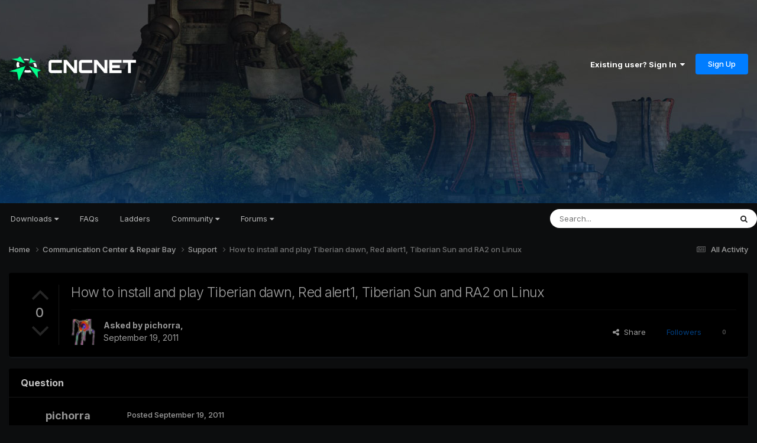

--- FILE ---
content_type: text/html;charset=UTF-8
request_url: https://forums.cncnet.org/topic/981-how-to-install-and-play-tiberian-dawn-red-alert1-tiberian-sun-and-ra2-on-linux/
body_size: 15592
content:
<!DOCTYPE html>
<html lang="en-US" dir="ltr">
	<head>
		<meta charset="utf-8">
        
		<title>How to install and play Tiberian dawn, Red alert1, Tiberian Sun and RA2 on Linux - Support - CnCNet Community Forums</title>
		
		
		
		

	<meta name="viewport" content="width=device-width, initial-scale=1">


	
	
		<meta property="og:image" content="https://forums.cncnet.org/uploads/monthly_2023_11/meta.png.88c9b4030da14a8699f68d63b031003c.png">
	


	<meta name="twitter:card" content="summary_large_image" />


	
		<meta name="twitter:site" content="@cncnetofficial" />
	



	
		
			
				<meta property="og:title" content="How to install and play Tiberian dawn, Red alert1, Tiberian Sun and RA2 on Linux">
			
		
	

	
		
			
				<meta property="og:type" content="website">
			
		
	

	
		
			
				<meta property="og:url" content="https://forums.cncnet.org/topic/981-how-to-install-and-play-tiberian-dawn-red-alert1-tiberian-sun-and-ra2-on-linux/">
			
		
	

	
		
			
				<meta name="description" content="This is for C&amp;C95. For RA95, read the post#2, TS post #3, RA2 post #4 !!- Remember -!! $ for user commands, # for Root commands! 1 - download and install the game from here -- A note: You can&#039;t install the game from the discs. Wine will annoy you that there are files missing. 2 - Run the game...">
			
		
	

	
		
			
				<meta property="og:description" content="This is for C&amp;C95. For RA95, read the post#2, TS post #3, RA2 post #4 !!- Remember -!! $ for user commands, # for Root commands! 1 - download and install the game from here -- A note: You can&#039;t install the game from the discs. Wine will annoy you that there are files missing. 2 - Run the game...">
			
		
	

	
		
			
				<meta property="og:updated_time" content="2011-09-19T17:42:19Z">
			
		
	

	
		
			
				<meta property="og:site_name" content="CnCNet Community Forums">
			
		
	

	
		
			
				<meta property="og:locale" content="en_US">
			
		
	


	
		<link rel="canonical" href="https://forums.cncnet.org/topic/981-how-to-install-and-play-tiberian-dawn-red-alert1-tiberian-sun-and-ra2-on-linux/" />
	

<link rel="alternate" type="application/rss+xml" title="RSS" href="https://forums.cncnet.org/rss/1-rss.xml/" />



<link rel="manifest" href="https://forums.cncnet.org/manifest.webmanifest/">
<meta name="msapplication-config" content="https://forums.cncnet.org/browserconfig.xml/">
<meta name="msapplication-starturl" content="/">
<meta name="application-name" content="CnCNet Community Forums">
<meta name="apple-mobile-web-app-title" content="CnCNet Community Forums">

	<meta name="theme-color" content="#000000">










<link rel="preload" href="//forums.cncnet.org/applications/core/interface/font/fontawesome-webfont.woff2?v=4.7.0" as="font" crossorigin="anonymous">
		


	<link rel="preconnect" href="https://fonts.googleapis.com">
	<link rel="preconnect" href="https://fonts.gstatic.com" crossorigin>
	
		<link href="https://fonts.googleapis.com/css2?family=Inter:wght@300;400;500;600;700&display=swap" rel="stylesheet">
	



	<link rel='stylesheet' href='https://forums.cncnet.org/uploads/css_built_15/341e4a57816af3ba440d891ca87450ff_framework.css?v=7b046c421b1750535385' media='all'>

	<link rel='stylesheet' href='https://forums.cncnet.org/uploads/css_built_15/05e81b71abe4f22d6eb8d1a929494829_responsive.css?v=7b046c421b1750535385' media='all'>

	<link rel='stylesheet' href='https://forums.cncnet.org/uploads/css_built_15/90eb5adf50a8c640f633d47fd7eb1778_core.css?v=7b046c421b1750535385' media='all'>

	<link rel='stylesheet' href='https://forums.cncnet.org/uploads/css_built_15/5a0da001ccc2200dc5625c3f3934497d_core_responsive.css?v=7b046c421b1750535385' media='all'>

	<link rel='stylesheet' href='https://forums.cncnet.org/uploads/css_built_15/62e269ced0fdab7e30e026f1d30ae516_forums.css?v=7b046c421b1750535385' media='all'>

	<link rel='stylesheet' href='https://forums.cncnet.org/uploads/css_built_15/76e62c573090645fb99a15a363d8620e_forums_responsive.css?v=7b046c421b1750535385' media='all'>

	<link rel='stylesheet' href='https://forums.cncnet.org/uploads/css_built_15/ebdea0c6a7dab6d37900b9190d3ac77b_topics.css?v=7b046c421b1750535385' media='all'>





<link rel='stylesheet' href='https://forums.cncnet.org/uploads/css_built_15/258adbb6e4f3e83cd3b355f84e3fa002_custom.css?v=7b046c421b1750535385' media='all'>




		
		

	
	<link rel='shortcut icon' href='https://forums.cncnet.org/uploads/monthly_2018_05/favicon.ico.be90268282f0138f6780c0b3a29e07e7.ico' type="image/x-icon">

	</head>
	<body class='ipsApp ipsApp_front ipsJS_none ipsClearfix' data-controller='core.front.core.app' data-message="" data-pageApp='forums' data-pageLocation='front' data-pageModule='forums' data-pageController='topic' data-pageID='981'  >
		
        

        

		<a href='#ipsLayout_mainArea' class='ipsHide' title='Go to main content on this page' accesskey='m'>Jump to content</a>
		





		<div id='ipsLayout_header' class='ipsClearfix'>
			<header>
				<div class='ipsLayout_container'>
					


<a href='https://forums.cncnet.org/' id='elLogo' accesskey='1'><img src="https://forums.cncnet.org/uploads/monthly_2024_05/logo-ad41e5781.png.7bdddbeead9b91029435fd36e52ebe9e.png" alt='CnCNet Community Forums'></a>

					
						

	<ul id='elUserNav' class='ipsList_inline cSignedOut ipsResponsive_showDesktop'>
		
        
		
        
        
            
            <li id='elSignInLink'>
                <a href='https://forums.cncnet.org/login/' data-ipsMenu-closeOnClick="false" data-ipsMenu id='elUserSignIn'>
                    Existing user? Sign In &nbsp;<i class='fa fa-caret-down'></i>
                </a>
                
<div id='elUserSignIn_menu' class='ipsMenu ipsMenu_auto ipsHide'>
	<form accept-charset='utf-8' method='post' action='https://forums.cncnet.org/login/'>
		<input type="hidden" name="csrfKey" value="558bc29f59ea55a532428203341974e2">
		<input type="hidden" name="ref" value="aHR0cHM6Ly9mb3J1bXMuY25jbmV0Lm9yZy90b3BpYy85ODEtaG93LXRvLWluc3RhbGwtYW5kLXBsYXktdGliZXJpYW4tZGF3bi1yZWQtYWxlcnQxLXRpYmVyaWFuLXN1bi1hbmQtcmEyLW9uLWxpbnV4Lw==">
		<div data-role="loginForm">
			
			
			
				
<div class="ipsPad ipsForm ipsForm_vertical">
	<h4 class="ipsType_sectionHead">Sign In</h4>
	<br><br>
	<ul class='ipsList_reset'>
		<li class="ipsFieldRow ipsFieldRow_noLabel ipsFieldRow_fullWidth">
			
			
				<input type="email" placeholder="Email Address" name="auth" autocomplete="email">
			
		</li>
		<li class="ipsFieldRow ipsFieldRow_noLabel ipsFieldRow_fullWidth">
			<input type="password" placeholder="Password" name="password" autocomplete="current-password">
		</li>
		<li class="ipsFieldRow ipsFieldRow_checkbox ipsClearfix">
			<span class="ipsCustomInput">
				<input type="checkbox" name="remember_me" id="remember_me_checkbox" value="1" checked aria-checked="true">
				<span></span>
			</span>
			<div class="ipsFieldRow_content">
				<label class="ipsFieldRow_label" for="remember_me_checkbox">Remember me</label>
				<span class="ipsFieldRow_desc">Not recommended on shared computers</span>
			</div>
		</li>
		<li class="ipsFieldRow ipsFieldRow_fullWidth">
			<button type="submit" name="_processLogin" value="usernamepassword" class="ipsButton ipsButton_primary ipsButton_small" id="elSignIn_submit">Sign In</button>
			
				<p class="ipsType_right ipsType_small">
					
						<a href='https://forums.cncnet.org/lostpassword/' data-ipsDialog data-ipsDialog-title='Forgot your password?'>
					
					Forgot your password?</a>
				</p>
			
		</li>
	</ul>
</div>
			
		</div>
	</form>
</div>
            </li>
            
        
		
			<li>
				
					<a href='https://forums.cncnet.org/register/' data-ipsDialog data-ipsDialog-size='narrow' data-ipsDialog-title='Sign Up' id='elRegisterButton' class='ipsButton ipsButton_normal ipsButton_primary'>Sign Up</a>
				
			</li>
		
	</ul>

						
<ul class='ipsMobileHamburger ipsList_reset ipsResponsive_hideDesktop'>
	<li data-ipsDrawer data-ipsDrawer-drawerElem='#elMobileDrawer'>
		<a href='#' >
			
			
				
			
			
			
			<i class='fa fa-navicon'></i>
		</a>
	</li>
</ul>
					
				</div>
			</header>
			

	<nav data-controller='core.front.core.navBar' class='ipsNavBar_noSubBars ipsResponsive_showDesktop'>
		<div class='ipsNavBar_primary ipsLayout_container ipsNavBar_noSubBars'>
			<ul data-role="primaryNavBar" class='ipsClearfix'>
				


	
		
		
		<li  id='elNavSecondary_16' data-role="navBarItem" data-navApp="core" data-navExt="Menu">
			
			
				<a href="#" id="elNavigation_16" data-ipsMenu data-ipsMenu-appendTo='#elNavSecondary_16' data-ipsMenu-activeClass='ipsNavActive_menu' data-navItem-id="16" >
					Downloads <i class="fa fa-caret-down"></i><span class='ipsNavBar_active__identifier'></span>
				</a>
				<ul id="elNavigation_16_menu" class="ipsMenu ipsMenu_auto ipsHide">
					

	
		
			<li class='ipsMenu_item' >
				<a href='https://cncnet.org/command-and-conquer' >
					Command & Conquer
				</a>
			</li>
		
	

	
		
			<li class='ipsMenu_item' >
				<a href='https://cncnet.org/red-alert' >
					Red Alert
				</a>
			</li>
		
	

	
		
			<li class='ipsMenu_item' >
				<a href='https://cncnet.org/dune-2000' >
					Dune 2000
				</a>
			</li>
		
	

	
		
			<li class='ipsMenu_item' >
				<a href='https://cncnet.org/tiberian-sun' >
					Tiberian Sun
				</a>
			</li>
		
	

	
		
			<li class='ipsMenu_item' >
				<a href='https://cncnet.org/red-alert-2' >
					Red Alert 2
				</a>
			</li>
		
	

	
		
			<li class='ipsMenu_item' >
				<a href='https://cncnet.org/renegade' >
					Renegade
				</a>
			</li>
		
	

	
		
			<li class='ipsMenu_item' >
				<a href='https://cncnet.org/dawn-of-the-tiberium-age' >
					Dawn of the Tiberium Age
				</a>
			</li>
		
	

	
		
			<li class='ipsMenu_item' >
				<a href='https://cncnet.org/mental-omega' >
					Mental Omega
				</a>
			</li>
		
	

	
		
			<li class='ipsMenu_item' >
				<a href='https://cncnet.org/twisted-insurrection' >
					Twisted Insurrection
				</a>
			</li>
		
	

	
		
			<li class='ipsMenu_item' >
				<a href='https://cncnet.org/red-resurrection' >
					YR Red-Resurrection
				</a>
			</li>
		
	

				</ul>
			
			
		</li>
	
	

	
		
		
		<li  id='elNavSecondary_65' data-role="navBarItem" data-navApp="core" data-navExt="CustomItem">
			
			
				<a href="https://cncnet.org/faq"  data-navItem-id="65" >
					FAQs<span class='ipsNavBar_active__identifier'></span>
				</a>
			
			
		</li>
	
	

	
		
		
		<li  id='elNavSecondary_50' data-role="navBarItem" data-navApp="core" data-navExt="CustomItem">
			
			
				<a href="https://ladder.cncnet.org/ladder"  data-navItem-id="50" >
					Ladders<span class='ipsNavBar_active__identifier'></span>
				</a>
			
			
		</li>
	
	

	
		
		
		<li  id='elNavSecondary_52' data-role="navBarItem" data-navApp="core" data-navExt="Menu">
			
			
				<a href="#" id="elNavigation_52" data-ipsMenu data-ipsMenu-appendTo='#elNavSecondary_52' data-ipsMenu-activeClass='ipsNavActive_menu' data-navItem-id="52" >
					Community <i class="fa fa-caret-down"></i><span class='ipsNavBar_active__identifier'></span>
				</a>
				<ul id="elNavigation_52_menu" class="ipsMenu ipsMenu_auto ipsHide">
					

	
		
			<li class='ipsMenu_item' >
				<a href='https://cncnet.org/community' >
					<span>CNCNET COMMUNITY</span>
				</a>
			</li>
		
	

	
		
			<li class='ipsMenu_item' >
				<a href='https://cncnet.org/community' >
					News
				</a>
			</li>
		
	

	
		
			<li class='ipsMenu_item' >
				<a href='https://cncnet.org/developers' >
					Developers
				</a>
			</li>
		
	

	
		
			<li class='ipsMenu_item' >
				<a href='https://facebook.com/cncnet' >
					Facebook
				</a>
			</li>
		
	

	
		
			<li class='ipsMenu_item' >
				<a href='https://twitter.com/cncnetofficial' >
					Twitter
				</a>
			</li>
		
	

	
		
			<li class='ipsMenu_item' >
				<a href='https://youtube.com/cncnetofficial' >
					YouTube
				</a>
			</li>
		
	

	
		
			<li class='ipsMenu_item' >
				<a href='https://forums.cncnet.org' >
					<span>C&C COMMUNITY</span>
				</a>
			</li>
		
	

	
		
			<li class='ipsMenu_item' >
				<a href='https://cncnz.com' target='_blank' rel="noopener">
					CNCNZ.com <small>(C&C News)</small>
				</a>
			</li>
		
	

	
		
			<li class='ipsMenu_item' >
				<a href='https://ppmforums.com/' target='_blank' rel="noopener">
					Project Perfect Mod <small>(C&C Modding)</small>
				</a>
			</li>
		
	

	
		
			<li class='ipsMenu_item' >
				<a href='https://cnc-comm.com/' target='_blank' rel="noopener">
					CNC-COMM <small>(C&C Nostalgia)</small>
				</a>
			</li>
		
	

	
		
			<li class='ipsMenu_item' >
				<a href='https://forums.cncnet.org' >
					<span>C&C GENERALS & BEYOND</span>
				</a>
			</li>
		
	

	
		
			<li class='ipsMenu_item' >
				<a href='https://cnc-online.net/' target='_blank' rel="noopener">
					C&C:Online <small>(Gamespy Replacement)</small>
				</a>
			</li>
		
	

				</ul>
			
			
		</li>
	
	

	
		
		
		<li  id='elNavSecondary_15' data-role="navBarItem" data-navApp="core" data-navExt="Menu">
			
			
				<a href="#" id="elNavigation_15" data-ipsMenu data-ipsMenu-appendTo='#elNavSecondary_15' data-ipsMenu-activeClass='ipsNavActive_menu' data-navItem-id="15" >
					Forums <i class="fa fa-caret-down"></i><span class='ipsNavBar_active__identifier'></span>
				</a>
				<ul id="elNavigation_15_menu" class="ipsMenu ipsMenu_auto ipsHide">
					

	

	

	
		
			<li class='ipsMenu_item' >
				<a href='https://forums.cncnet.org/discover/' >
					All Activity
				</a>
			</li>
		
	

	
		
			<li class='ipsMenu_item' >
				<a href='https://forums.cncnet.org/search/' >
					Search
				</a>
			</li>
		
	

	
		
			<li class='ipsMenu_item' >
				<a href='https://forums.cncnet.org/staff/' >
					Staff
				</a>
			</li>
		
	

	

				</ul>
			
			
		</li>
	
	

				<li class='ipsHide' id='elNavigationMore' data-role='navMore'>
					<a href='#' data-ipsMenu data-ipsMenu-appendTo='#elNavigationMore' id='elNavigationMore_dropdown'>More</a>
					<ul class='ipsNavBar_secondary ipsHide' data-role='secondaryNavBar'>
						<li class='ipsHide' id='elNavigationMore_more' data-role='navMore'>
							<a href='#' data-ipsMenu data-ipsMenu-appendTo='#elNavigationMore_more' id='elNavigationMore_more_dropdown'>More <i class='fa fa-caret-down'></i></a>
							<ul class='ipsHide ipsMenu ipsMenu_auto' id='elNavigationMore_more_dropdown_menu' data-role='moreDropdown'></ul>
						</li>
					</ul>
				</li>
			</ul>
			

	<div id="elSearchWrapper">
		<div id='elSearch' data-controller="core.front.core.quickSearch">
			<form accept-charset='utf-8' action='//forums.cncnet.org/search/?do=quicksearch' method='post'>
                <input type='search' id='elSearchField' placeholder='Search...' name='q' autocomplete='off' aria-label='Search'>
                <details class='cSearchFilter'>
                    <summary class='cSearchFilter__text'></summary>
                    <ul class='cSearchFilter__menu'>
                        
                        <li><label><input type="radio" name="type" value="all" ><span class='cSearchFilter__menuText'>Everywhere</span></label></li>
                        
                            
                                <li><label><input type="radio" name="type" value='contextual_{&quot;type&quot;:&quot;forums_topic&quot;,&quot;nodes&quot;:11}' checked><span class='cSearchFilter__menuText'>This Forum</span></label></li>
                            
                                <li><label><input type="radio" name="type" value='contextual_{&quot;type&quot;:&quot;forums_topic&quot;,&quot;item&quot;:981}' checked><span class='cSearchFilter__menuText'>This Topic</span></label></li>
                            
                        
                        
                            <li><label><input type="radio" name="type" value="core_statuses_status"><span class='cSearchFilter__menuText'>Status Updates</span></label></li>
                        
                            <li><label><input type="radio" name="type" value="forums_topic"><span class='cSearchFilter__menuText'>Topics</span></label></li>
                        
                            <li><label><input type="radio" name="type" value="core_members"><span class='cSearchFilter__menuText'>Members</span></label></li>
                        
                    </ul>
                </details>
				<button class='cSearchSubmit' type="submit" aria-label='Search'><i class="fa fa-search"></i></button>
			</form>
		</div>
	</div>

		</div>
	</nav>

			
<ul id='elMobileNav' class='ipsResponsive_hideDesktop' data-controller='core.front.core.mobileNav'>
	
		
			
			
				
				
			
				
					<li id='elMobileBreadcrumb'>
						<a href='https://forums.cncnet.org/forum/11-support/'>
							<span>Support</span>
						</a>
					</li>
				
				
			
				
				
			
		
	
	
	
	<li >
		<a data-action="defaultStream" href='https://forums.cncnet.org/discover/'><i class="fa fa-newspaper-o" aria-hidden="true"></i></a>
	</li>

	

	
		<li class='ipsJS_show'>
			<a href='https://forums.cncnet.org/search/'><i class='fa fa-search'></i></a>
		</li>
	
</ul>
		</div>
		<main id='ipsLayout_body' class='ipsLayout_container'>
			<div id='ipsLayout_contentArea'>
				<div id='ipsLayout_contentWrapper'>
					
<nav class='ipsBreadcrumb ipsBreadcrumb_top ipsFaded_withHover'>
	

	<ul class='ipsList_inline ipsPos_right'>
		
		<li >
			<a data-action="defaultStream" class='ipsType_light '  href='https://forums.cncnet.org/discover/'><i class="fa fa-newspaper-o" aria-hidden="true"></i> <span>All Activity</span></a>
		</li>
		
	</ul>

	<ul data-role="breadcrumbList">
		<li>
			<a title="Home" href='https://forums.cncnet.org/'>
				<span>Home <i class='fa fa-angle-right'></i></span>
			</a>
		</li>
		
		
			<li>
				
					<a href='https://forums.cncnet.org/forum/1-communication-center-repair-bay/'>
						<span>Communication Center &amp; Repair Bay <i class='fa fa-angle-right' aria-hidden="true"></i></span>
					</a>
				
			</li>
		
			<li>
				
					<a href='https://forums.cncnet.org/forum/11-support/'>
						<span>Support <i class='fa fa-angle-right' aria-hidden="true"></i></span>
					</a>
				
			</li>
		
			<li>
				
					How to install and play Tiberian dawn, Red alert1, Tiberian Sun and RA2 on Linux
				
			</li>
		
	</ul>
</nav>
					
					<div id='ipsLayout_mainArea'>
						
						
						
						

	




						



<div class='ipsPageHeader ipsResponsive_pull ipsBox ipsPadding sm:ipsPadding:half ipsMargin_bottom'>
		
	
		<div class='ipsFlex ipsFlex-ai:stretch ipsFlex-jc:center'>
			<ul class='ipsList_reset cRatingColumn cRatingColumn_question ipsType_center ipsMargin_right ipsFlex-flex:00 ipsBorder_right'>
				
					<li>
						<span class='cAnswerRate cAnswerRate_up cAnswerRate_noPermission' data-ipsTooltip title='Sign in to rate this question'><i class='fa fa-angle-up'></i></span>
					</li>
				

					<li><span data-role="voteCount" data-voteCount="0" class='cAnswerRating '>0</span></li>

				
					<li>
						<span class='cAnswerRate cAnswerRate_down cAnswerRate_noPermission' data-ipsTooltip title='Sign in to rate this question'><i class='fa fa-angle-down'></i></span>
					</li>
				
			</ul>
			<div class='ipsFlex-flex:11'>
	
	<div class='ipsFlex ipsFlex-ai:center ipsFlex-fw:wrap ipsGap:4'>
		<div class='ipsFlex-flex:11'>
			<h1 class='ipsType_pageTitle ipsContained_container'>
				

				
				
					<span class='ipsType_break ipsContained'>
						<span>How to install and play Tiberian dawn, Red alert1, Tiberian Sun and RA2 on Linux</span>
					</span>
				
			</h1>
			
			
		</div>
		
	</div>
	<hr class='ipsHr'>
	<div class='ipsPageHeader__meta ipsFlex ipsFlex-jc:between ipsFlex-ai:center ipsFlex-fw:wrap ipsGap:3'>
		<div class='ipsFlex-flex:11'>
			<div class='ipsPhotoPanel ipsPhotoPanel_mini ipsPhotoPanel_notPhone ipsClearfix'>
				


	<a href="https://forums.cncnet.org/profile/30847-pichorra/" rel="nofollow" data-ipsHover data-ipsHover-width="370" data-ipsHover-target="https://forums.cncnet.org/profile/30847-pichorra/?do=hovercard" class="ipsUserPhoto ipsUserPhoto_mini" title="Go to pichorra's profile">
		<img src='https://forums.cncnet.org/uploads/monthly_2017_03/avatar_565.thumb.png.3b838cd0e23ba29097334e9593e2c467.png' alt='pichorra' loading="lazy">
	</a>

				<div>
					<p class='ipsType_reset ipsType_blendLinks'>
						<span class='ipsType_normal'>
						
							<strong>Asked by 


<a href='https://forums.cncnet.org/profile/30847-pichorra/' rel="nofollow" data-ipsHover data-ipsHover-width='370' data-ipsHover-target='https://forums.cncnet.org/profile/30847-pichorra/?do=hovercard&amp;referrer=https%253A%252F%252Fforums.cncnet.org%252Ftopic%252F981-how-to-install-and-play-tiberian-dawn-red-alert1-tiberian-sun-and-ra2-on-linux%252F' title="Go to pichorra's profile" class="ipsType_break">pichorra</a>,</strong><br />
							<span class='ipsType_light'><time datetime='2011-09-19T16:30:00Z' title='09/19/11 04:30  PM' data-short='14 yr'>September 19, 2011</time></span>
						
						</span>
					</p>
				</div>
			</div>
		</div>
		
			<div class='ipsFlex-flex:01 ipsResponsive_hidePhone'>
				<div class='ipsShareLinks'>
					
						


    <a href='#elShareItem_1942965998_menu' id='elShareItem_1942965998' data-ipsMenu class='ipsShareButton ipsButton ipsButton_verySmall ipsButton_link ipsButton_link--light'>
        <span><i class='fa fa-share-alt'></i></span> &nbsp;Share
    </a>

    <div class='ipsPadding ipsMenu ipsMenu_normal ipsHide' id='elShareItem_1942965998_menu' data-controller="core.front.core.sharelink">
        
        
        <span data-ipsCopy data-ipsCopy-flashmessage>
            <a href="https://forums.cncnet.org/topic/981-how-to-install-and-play-tiberian-dawn-red-alert1-tiberian-sun-and-ra2-on-linux/" class="ipsButton ipsButton_light ipsButton_small ipsButton_fullWidth" data-role="copyButton" data-clipboard-text="https://forums.cncnet.org/topic/981-how-to-install-and-play-tiberian-dawn-red-alert1-tiberian-sun-and-ra2-on-linux/" data-ipstooltip title='Copy Link to Clipboard'><i class="fa fa-clone"></i> https://forums.cncnet.org/topic/981-how-to-install-and-play-tiberian-dawn-red-alert1-tiberian-sun-and-ra2-on-linux/</a>
        </span>
        <ul class='ipsShareLinks ipsMargin_top:half'>
            
                <li>
<a href="https://x.com/share?url=https%3A%2F%2Fforums.cncnet.org%2Ftopic%2F981-how-to-install-and-play-tiberian-dawn-red-alert1-tiberian-sun-and-ra2-on-linux%2F" class="cShareLink cShareLink_x" target="_blank" data-role="shareLink" title='Share on X' data-ipsTooltip rel='nofollow noopener'>
    <i class="fa fa-x"></i>
</a></li>
            
                <li>
<a href="https://www.facebook.com/sharer/sharer.php?u=https%3A%2F%2Fforums.cncnet.org%2Ftopic%2F981-how-to-install-and-play-tiberian-dawn-red-alert1-tiberian-sun-and-ra2-on-linux%2F" class="cShareLink cShareLink_facebook" target="_blank" data-role="shareLink" title='Share on Facebook' data-ipsTooltip rel='noopener nofollow'>
	<i class="fa fa-facebook"></i>
</a></li>
            
                <li>
<a href="https://www.reddit.com/submit?url=https%3A%2F%2Fforums.cncnet.org%2Ftopic%2F981-how-to-install-and-play-tiberian-dawn-red-alert1-tiberian-sun-and-ra2-on-linux%2F&amp;title=How+to+install+and+play+Tiberian+dawn%2C+Red+alert1%2C+Tiberian+Sun+and+RA2+on+Linux" rel="nofollow noopener" class="cShareLink cShareLink_reddit" target="_blank" title='Share on Reddit' data-ipsTooltip>
	<i class="fa fa-reddit"></i>
</a></li>
            
                <li>
<a href="https://www.linkedin.com/shareArticle?mini=true&amp;url=https%3A%2F%2Fforums.cncnet.org%2Ftopic%2F981-how-to-install-and-play-tiberian-dawn-red-alert1-tiberian-sun-and-ra2-on-linux%2F&amp;title=How+to+install+and+play+Tiberian+dawn%2C+Red+alert1%2C+Tiberian+Sun+and+RA2+on+Linux" rel="nofollow noopener" class="cShareLink cShareLink_linkedin" target="_blank" data-role="shareLink" title='Share on LinkedIn' data-ipsTooltip>
	<i class="fa fa-linkedin"></i>
</a></li>
            
                <li>
<a href="https://pinterest.com/pin/create/button/?url=https://forums.cncnet.org/topic/981-how-to-install-and-play-tiberian-dawn-red-alert1-tiberian-sun-and-ra2-on-linux/&amp;media=https://forums.cncnet.org/uploads/monthly_2023_11/meta.png.88c9b4030da14a8699f68d63b031003c.png" class="cShareLink cShareLink_pinterest" rel="nofollow noopener" target="_blank" data-role="shareLink" title='Share on Pinterest' data-ipsTooltip>
	<i class="fa fa-pinterest"></i>
</a></li>
            
        </ul>
        
            <hr class='ipsHr'>
            <button class='ipsHide ipsButton ipsButton_verySmall ipsButton_light ipsButton_fullWidth ipsMargin_top:half' data-controller='core.front.core.webshare' data-role='webShare' data-webShareTitle='How to install and play Tiberian dawn, Red alert1, Tiberian Sun and RA2 on Linux' data-webShareText='How to install and play Tiberian dawn, Red alert1, Tiberian Sun and RA2 on Linux' data-webShareUrl='https://forums.cncnet.org/topic/981-how-to-install-and-play-tiberian-dawn-red-alert1-tiberian-sun-and-ra2-on-linux/'>More sharing options...</button>
        
    </div>

					
					
                    

					



					

<div data-followApp='forums' data-followArea='topic' data-followID='981' data-controller='core.front.core.followButton'>
	

	<a href='https://forums.cncnet.org/login/' rel="nofollow" class="ipsFollow ipsPos_middle ipsButton ipsButton_light ipsButton_verySmall ipsButton_disabled" data-role="followButton" data-ipsTooltip title='Sign in to follow this'>
		<span>Followers</span>
		<span class='ipsCommentCount'>0</span>
	</a>

</div>
				</div>
			</div>
					
	</div>
	
	
			</div>
		</div>
	
</div>








<div class='ipsClearfix'>
	<ul class="ipsToolList ipsToolList_horizontal ipsClearfix ipsSpacer_both ipsResponsive_hidePhone">
		
		
		
	</ul>
</div>

<div id='comments' data-controller='core.front.core.commentFeed,forums.front.topic.view, core.front.core.ignoredComments' data-autoPoll data-baseURL='https://forums.cncnet.org/topic/981-how-to-install-and-play-tiberian-dawn-red-alert1-tiberian-sun-and-ra2-on-linux/' data-lastPage data-feedID='topic-981' class='cTopic ipsClear ipsSpacer_top'>
	
		<div class='ipsBox ipsResponsive_pull'>
			<h2 class='ipsType_sectionTitle ipsType_reset'>Question</h2>
			



<a id='findComment-6941'></a>
<a id='comment-6941'></a>
<article  id='elComment_6941' class='cPost ipsBox ipsResponsive_pull cPostQuestion ipsBox--child sm:ipsPadding_horizontal:half ipsComment  ipsComment_parent ipsClearfix ipsClear ipsColumns ipsColumns_noSpacing ipsColumns_collapsePhone    '>
	

	

	<div class='cAuthorPane_mobile ipsResponsive_showPhone'>
		<div class='cAuthorPane_photo'>
			<div class='cAuthorPane_photoWrap'>
				


	<a href="https://forums.cncnet.org/profile/30847-pichorra/" rel="nofollow" data-ipsHover data-ipsHover-width="370" data-ipsHover-target="https://forums.cncnet.org/profile/30847-pichorra/?do=hovercard" class="ipsUserPhoto ipsUserPhoto_large" title="Go to pichorra's profile">
		<img src='https://forums.cncnet.org/uploads/monthly_2017_03/avatar_565.thumb.png.3b838cd0e23ba29097334e9593e2c467.png' alt='pichorra' loading="lazy">
	</a>

				
				
					<a href="https://forums.cncnet.org/profile/30847-pichorra/badges/" rel="nofollow">
						
<img src='https://forums.cncnet.org/uploads/monthly_2021_09/1_Newbie.svg' loading="lazy" alt="Newbie" class="cAuthorPane_badge cAuthorPane_badge--rank ipsOutline ipsOutline:2px" data-ipsTooltip title="Rank: Newbie (1/14)">
					</a>
				
			</div>
		</div>
		<div class='cAuthorPane_content'>
			<h3 class='ipsType_sectionHead cAuthorPane_author ipsType_break ipsType_blendLinks ipsFlex ipsFlex-ai:center'>
				


<a href='https://forums.cncnet.org/profile/30847-pichorra/' rel="nofollow" data-ipsHover data-ipsHover-width='370' data-ipsHover-target='https://forums.cncnet.org/profile/30847-pichorra/?do=hovercard&amp;referrer=https%253A%252F%252Fforums.cncnet.org%252Ftopic%252F981-how-to-install-and-play-tiberian-dawn-red-alert1-tiberian-sun-and-ra2-on-linux%252F' title="Go to pichorra's profile" class="ipsType_break">pichorra</a>
			</h3>
			<div class='ipsType_light ipsType_reset'>
			    <a href='https://forums.cncnet.org/topic/981-how-to-install-and-play-tiberian-dawn-red-alert1-tiberian-sun-and-ra2-on-linux/#findComment-6941' rel="nofollow" class='ipsType_blendLinks'>Posted <time datetime='2011-09-19T16:30:00Z' title='09/19/11 04:30  PM' data-short='14 yr'>September 19, 2011</time></a>
				
			</div>
		</div>
	</div>
	<aside class='ipsComment_author cAuthorPane ipsColumn ipsColumn_medium ipsResponsive_hidePhone'>
		<h3 class='ipsType_sectionHead cAuthorPane_author ipsType_blendLinks ipsType_break'><strong>


<a href='https://forums.cncnet.org/profile/30847-pichorra/' rel="nofollow" data-ipsHover data-ipsHover-width='370' data-ipsHover-target='https://forums.cncnet.org/profile/30847-pichorra/?do=hovercard&amp;referrer=https%253A%252F%252Fforums.cncnet.org%252Ftopic%252F981-how-to-install-and-play-tiberian-dawn-red-alert1-tiberian-sun-and-ra2-on-linux%252F' title="Go to pichorra's profile" class="ipsType_break">pichorra</a></strong>
			
		</h3>
		<ul class='cAuthorPane_info ipsList_reset'>
			<li data-role='photo' class='cAuthorPane_photo'>
				<div class='cAuthorPane_photoWrap'>
					


	<a href="https://forums.cncnet.org/profile/30847-pichorra/" rel="nofollow" data-ipsHover data-ipsHover-width="370" data-ipsHover-target="https://forums.cncnet.org/profile/30847-pichorra/?do=hovercard" class="ipsUserPhoto ipsUserPhoto_large" title="Go to pichorra's profile">
		<img src='https://forums.cncnet.org/uploads/monthly_2017_03/avatar_565.thumb.png.3b838cd0e23ba29097334e9593e2c467.png' alt='pichorra' loading="lazy">
	</a>

					
					
						
<img src='https://forums.cncnet.org/uploads/monthly_2021_09/1_Newbie.svg' loading="lazy" alt="Newbie" class="cAuthorPane_badge cAuthorPane_badge--rank ipsOutline ipsOutline:2px" data-ipsTooltip title="Rank: Newbie (1/14)">
					
				</div>
			</li>
			
				<li data-role='group'>Members</li>
				
			
			
				<li data-role='stats' class='ipsMargin_top'>
					<ul class="ipsList_reset ipsType_light ipsFlex ipsFlex-ai:center ipsFlex-jc:center ipsGap_row:2 cAuthorPane_stats">
						<li>
							
								<a href="https://forums.cncnet.org/profile/30847-pichorra/content/" rel="nofollow" title="849 posts" data-ipsTooltip class="ipsType_blendLinks">
							
								<i class="fa fa-comment"></i> 849
							
								</a>
							
						</li>
						
					</ul>
				</li>
			
			
				

			
		</ul>
	</aside>
	<div class='ipsColumn ipsColumn_fluid ipsMargin:none'>
		

<div id='comment-6941_wrap' data-controller='core.front.core.comment' data-commentApp='forums' data-commentType='forums' data-commentID="6941" data-quoteData='{&quot;userid&quot;:30847,&quot;username&quot;:&quot;pichorra&quot;,&quot;timestamp&quot;:1316449800,&quot;contentapp&quot;:&quot;forums&quot;,&quot;contenttype&quot;:&quot;forums&quot;,&quot;contentid&quot;:981,&quot;contentclass&quot;:&quot;forums_Topic&quot;,&quot;contentcommentid&quot;:6941}' class='ipsComment_content ipsType_medium'>

	<div class='ipsComment_meta ipsType_light ipsFlex ipsFlex-ai:center ipsFlex-jc:between ipsFlex-fd:row-reverse'>
		<div class='ipsType_light ipsType_reset ipsType_blendLinks ipsComment_toolWrap'>
			<div class='ipsResponsive_hidePhone ipsComment_badges'>
				<ul class='ipsList_reset ipsFlex ipsFlex-jc:end ipsFlex-fw:wrap ipsGap:2 ipsGap_row:1'>
					
					
					
					
					
				</ul>
			</div>
			<ul class='ipsList_reset ipsComment_tools'>
				<li>
					<a href='#elControls_6941_menu' class='ipsComment_ellipsis' id='elControls_6941' title='More options...' data-ipsMenu data-ipsMenu-appendTo='#comment-6941_wrap'><i class='fa fa-ellipsis-h'></i></a>
					<ul id='elControls_6941_menu' class='ipsMenu ipsMenu_narrow ipsHide'>
						
						
                        
						
						
						
							
								
							
							
							
							
							
							
						
					</ul>
				</li>
				
			</ul>
		</div>

		<div class='ipsType_reset ipsResponsive_hidePhone'>
		   
		   Posted <time datetime='2011-09-19T16:30:00Z' title='09/19/11 04:30  PM' data-short='14 yr'>September 19, 2011</time>
		   
			
			<span class='ipsResponsive_hidePhone'>
				
				
			</span>
		</div>
	</div>

	

    

	<div class='cPost_contentWrap'>
		
		<div data-role='commentContent' class='ipsType_normal ipsType_richText ipsPadding_bottom ipsContained' data-controller='core.front.core.lightboxedImages'>
			
<p>This is for C&amp;C95. For RA95, read the post#2, TS post #3, RA2 post #4</p>
<p> </p>
<p> </p>
<p>
<span style="color:#FF0000;">!!- Remember -!!</span> $ for user commands, # for Root commands!</p>
<p> </p>
<p> </p>
<p>
<span style="color:#FF0000;">1</span> - download and install the game from <a href="http://www.cnc-comm.com/community/index.php?action=downloads;cat=25" rel="external nofollow">here</a></p>
<p>
<span style="color:#FFFF00;">-- A note:</span> You can't install the game from the discs. Wine will annoy you that there are files missing.</p>
<p> </p>
<p>
<span style="color:#FF0000;">2 </span>- Run the game installer ( $ wine cc95versionumber_full.exe ) and install in somewhere of the disk.</p>
<p> </p>
<p>
<span style="color:#FF0000;">4</span> - Download the lastest patch from <a href="http://nyerguds.arsaneus-design.com/cnc95upd/cc95p106/" rel="external nofollow">here</a></p>
<p> </p>
<p>
<span style="color:#FF0000;">5</span> - Run the patch ( $ wine cc95versionnumber.exe ) and point where you installed the game.</p>
<p> </p>
<p>
<span style="color:#FF0000;">6</span> - Download <a href="http://hifi.iki.fi/cnc-ddraw/" rel="external nofollow">CnC-DDraw</a> and copy to the game folder.</p>
<p> </p>
<p>
<span style="color:#FF0000;">7</span> - Create a DDraw.ini in the game folder, and put the especific settings:</p>
<p>
</p>
<pre class="ipsCode">
[ddraw]
width=yourcurrentresolutionwidth
height=yourcurrentresolutionheight
; bits per pixel, possible values: 16, 24 and 32, 0 = auto
bpp=0
windowed=false
; show window borders in windowed mode
border=true
; use letter- or windowboxing to make a best fit (GDI only!)
boxing=false
; real rendering rate, -1 = screen rate, 0 = unlimited, n = cap
maxfps=120
; vertical synchronization, enable if you get tearing (OpenGL only)
vsync=false
; scaling filter, nearest = sharp, linear = smooth (OpenGL only)
filter=nearest
; mouse sensitivity scaling
adjmouse=false
; manual sensitivity scaling, 0 = disabled, 0.5 = half, 1.0 = normal
sensitivity=0.0
; enable C&amp;C/RA mouse hack
mhack=true
; enable C&amp;C video resize hack, auto = auto-detect game, true = forced, false = disabled (OpenGL only)
vhack=auto
; switch between OpenGL (opengl) and software (gdi) renderers, latter supports less features but might be faster depending on the GPU
renderer=opengl
</pre>
<div></div>
<p></p>
<p>
<span style="color:#FFFF00;">-- A noteÂ¹</span>: if you want the game in windowed, keep reading this topic</p>
<p>
<span style="color:#FFFF00;">-- A noteÂ²</span>: you can change the filter, and the renderer settings for your preferences.</p>
<p> </p>
<p>
<span style="color:#FF0000;">8</span> - Configure wine</p>
<p> </p>
<p>
 $ winecfg</p>
<p> </p>
<p>
 On the Applications tab, click on "Add Application", and point to the C&amp;C95.exe</p>
<p>
 On the Libraries tab, add "ddraw.dll" for the library replacements.</p>
<p>
 On the Graphics tab, Enable "Emulate an virtual desktop", and put your current resolution there.</p>
<p>
 On the Audio tab, Change the "Hardware acceleration" from "Hardware" to "Emulation".</p>
<p> </p>
<p>
<span style="color:#FFFF00;">-- A note:</span> If you want the game in windowed mode, change the width and height of ddraw.ini to an smaller than your screen, and so do it for the Wine desktop emulation.</p>
<p> </p>
<p>
<span style="color:#FF0000;">9</span> - $ wine ccsetup.exe  and select your resolution. Don't mess into other settings, otherwise cnc-ddraw will not work right.</p>
<p>
<span style="color:#FFFF00;">-- A note:</span> Edit conquer.ini to get more options. And if you use 640x400, you will get the game original aspect ratio.</p>
<p> </p>
<p>
<span style="color:#FF0000;">10</span> - now, browse in the game folder using the terminal and run it with the following command:</p>
<p> </p>
<p>
 $ wine C/&amp;C95.exe (do not forget the "/"!)</p>
<p> </p>
<p> </p>
<p>
<span style="color:#FFFF00;"> A probably FAQ:</span></p>
<p> </p>
<p>
Q: Why can't i use the windowed in ddraw.ini?</p>
<p>
A: Somehow, if you do that, the mouse get locked in the middle of the screen <img src="https://forums.cncnet.org/uploads/emoticons/tongue.png.e8b91cfbeae4f553be1ae6b707327d82.png" alt=":P" /></p>
<p> </p>
<p>
Q: Why i can't enable vsync?</p>
<p>
A: I do not recomend that, give me a crappy FPS and Mouse lag bug.</p>
<p> </p>
<p>
Q: Why do i need to put the Hardware acceleration to "Emulation"</p>
<p>
A: Otherwise the game sound will hang up.</p>
<p> </p>
<p>
Q: Why do i need to set the "Emulate a virtual desktop"?</p>
<p>
A: Otherwise the Mouse will lock into the botton of the screen.</p>
<p> </p>
<p>
CnCNet under linux: <a href="http://www.cnc-comm.com/community/index.php?topic=1713.msg8489#msg8489" rel="external nofollow">http://www.cnc-comm.com/community/index.php?topic=1713.msg8489#msg8489</a></p>


			
		</div>

		

		
			

		
	</div>

	
    
</div>
	</div>
</article>
		</div>
		
		
					
		<div class='ipsSpacer_both'>
			<div class="ipsBox ipsResponsive_pull ipsMargin_bottom">
				<h2 class='ipsType_sectionTitle ipsType_reset ipsHide'>3 answers to this question</h2>
				<div class="ipsPadding:half ipsClearfix">
					<ul class="ipsPos_right ipsButtonRow ipsClearfix sm:ipsMargin_bottom:half">
						
						<li>
							<a href='https://forums.cncnet.org/topic/981-how-to-install-and-play-tiberian-dawn-red-alert1-tiberian-sun-and-ra2-on-linux/' id="elSortBy_answers" class='ipsButtonRow_active'>Sort by votes</a>
						</li>
						<li>
							<a href='https://forums.cncnet.org/topic/981-how-to-install-and-play-tiberian-dawn-red-alert1-tiberian-sun-and-ra2-on-linux/?sortby=date' id="elSortBy_date" >Sort by date</a>
						</li>
					</ul>
					
				</div>
			</div>
		</div>
	

	

<div data-controller='core.front.core.recommendedComments' data-url='https://forums.cncnet.org/topic/981-how-to-install-and-play-tiberian-dawn-red-alert1-tiberian-sun-and-ra2-on-linux/?recommended=comments' class='ipsRecommendedComments ipsHide'>
	<div data-role="recommendedComments">
		<h2 class='ipsType_sectionHead ipsType_large ipsType_bold ipsMargin_bottom'>Recommended Posts</h2>
		
	</div>
</div>
	
	<div id="elPostFeed" data-role='commentFeed' data-controller='core.front.core.moderation' >
		<form action="https://forums.cncnet.org/topic/981-how-to-install-and-play-tiberian-dawn-red-alert1-tiberian-sun-and-ra2-on-linux/?csrfKey=558bc29f59ea55a532428203341974e2&amp;do=multimodComment" method="post" data-ipsPageAction data-role='moderationTools'>
			
			
				

					

					
					



<a id='findComment-6942'></a>
<a id='comment-6942'></a>
<article  id='elComment_6942' class='cPost ipsBox ipsResponsive_pull cPostQuestion ipsComment  ipsComment_parent ipsClearfix ipsClear ipsColumns ipsColumns_noSpacing ipsColumns_collapsePhone    '>
	
		

<div class='cRatingColumn ipsClearfix ipsAreaBackground_light  ipsColumn ipsColumn_narrow ipsType_center' data-controller='forums.front.topic.answers'>
	
	<ul class='ipsList_reset cPostRating_controls'>
	
		
	
		
			<li class='cPostRating_up'>
				<span class='cAnswerRate cAnswerRate_up cAnswerRate_noPermission' data-ipsTooltip title='Sign in to rate this answer'><i class='fa fa-angle-up'></i></span>
			</li>
		

			<li class='cPostRating_count'>
				<span title=" votes" data-role="voteCount" data-voteCount="0" class='cAnswerRating '>0</span>
			</li>

		
			<li  class='cPostRating_down'>
				<span class='cAnswerRate cAnswerRate_down cAnswerRate_noPermission' data-ipsTooltip title='Sign in to rate this answer'><i class='fa fa-angle-down'></i></span>
			</li>
		
	
	</ul>

</div>
	

	

	<div class='cAuthorPane_mobile ipsResponsive_showPhone'>
		<div class='cAuthorPane_photo'>
			<div class='cAuthorPane_photoWrap'>
				


	<a href="https://forums.cncnet.org/profile/30847-pichorra/" rel="nofollow" data-ipsHover data-ipsHover-width="370" data-ipsHover-target="https://forums.cncnet.org/profile/30847-pichorra/?do=hovercard" class="ipsUserPhoto ipsUserPhoto_large" title="Go to pichorra's profile">
		<img src='https://forums.cncnet.org/uploads/monthly_2017_03/avatar_565.thumb.png.3b838cd0e23ba29097334e9593e2c467.png' alt='pichorra' loading="lazy">
	</a>

				
				
					<a href="https://forums.cncnet.org/profile/30847-pichorra/badges/" rel="nofollow">
						
<img src='https://forums.cncnet.org/uploads/monthly_2021_09/1_Newbie.svg' loading="lazy" alt="Newbie" class="cAuthorPane_badge cAuthorPane_badge--rank ipsOutline ipsOutline:2px" data-ipsTooltip title="Rank: Newbie (1/14)">
					</a>
				
			</div>
		</div>
		<div class='cAuthorPane_content'>
			<h3 class='ipsType_sectionHead cAuthorPane_author ipsType_break ipsType_blendLinks ipsFlex ipsFlex-ai:center'>
				


<a href='https://forums.cncnet.org/profile/30847-pichorra/' rel="nofollow" data-ipsHover data-ipsHover-width='370' data-ipsHover-target='https://forums.cncnet.org/profile/30847-pichorra/?do=hovercard&amp;referrer=https%253A%252F%252Fforums.cncnet.org%252Ftopic%252F981-how-to-install-and-play-tiberian-dawn-red-alert1-tiberian-sun-and-ra2-on-linux%252F' title="Go to pichorra's profile" class="ipsType_break">pichorra</a>
			</h3>
			<div class='ipsType_light ipsType_reset'>
			    <a href='https://forums.cncnet.org/topic/981-how-to-install-and-play-tiberian-dawn-red-alert1-tiberian-sun-and-ra2-on-linux/#findComment-6942' rel="nofollow" class='ipsType_blendLinks'>Posted <time datetime='2011-09-19T16:33:59Z' title='09/19/11 04:33  PM' data-short='14 yr'>September 19, 2011</time></a>
				
			</div>
		</div>
	</div>
	<aside class='ipsComment_author cAuthorPane ipsColumn ipsColumn_medium ipsResponsive_hidePhone'>
		<h3 class='ipsType_sectionHead cAuthorPane_author ipsType_blendLinks ipsType_break'><strong>


<a href='https://forums.cncnet.org/profile/30847-pichorra/' rel="nofollow" data-ipsHover data-ipsHover-width='370' data-ipsHover-target='https://forums.cncnet.org/profile/30847-pichorra/?do=hovercard&amp;referrer=https%253A%252F%252Fforums.cncnet.org%252Ftopic%252F981-how-to-install-and-play-tiberian-dawn-red-alert1-tiberian-sun-and-ra2-on-linux%252F' title="Go to pichorra's profile" class="ipsType_break">pichorra</a></strong>
			
		</h3>
		<ul class='cAuthorPane_info ipsList_reset'>
			<li data-role='photo' class='cAuthorPane_photo'>
				<div class='cAuthorPane_photoWrap'>
					


	<a href="https://forums.cncnet.org/profile/30847-pichorra/" rel="nofollow" data-ipsHover data-ipsHover-width="370" data-ipsHover-target="https://forums.cncnet.org/profile/30847-pichorra/?do=hovercard" class="ipsUserPhoto ipsUserPhoto_large" title="Go to pichorra's profile">
		<img src='https://forums.cncnet.org/uploads/monthly_2017_03/avatar_565.thumb.png.3b838cd0e23ba29097334e9593e2c467.png' alt='pichorra' loading="lazy">
	</a>

					
					
						
<img src='https://forums.cncnet.org/uploads/monthly_2021_09/1_Newbie.svg' loading="lazy" alt="Newbie" class="cAuthorPane_badge cAuthorPane_badge--rank ipsOutline ipsOutline:2px" data-ipsTooltip title="Rank: Newbie (1/14)">
					
				</div>
			</li>
			
				<li data-role='group'>Members</li>
				
			
			
				<li data-role='stats' class='ipsMargin_top'>
					<ul class="ipsList_reset ipsType_light ipsFlex ipsFlex-ai:center ipsFlex-jc:center ipsGap_row:2 cAuthorPane_stats">
						<li>
							
								<a href="https://forums.cncnet.org/profile/30847-pichorra/content/" rel="nofollow" title="849 posts" data-ipsTooltip class="ipsType_blendLinks">
							
								<i class="fa fa-comment"></i> 849
							
								</a>
							
						</li>
						
					</ul>
				</li>
			
			
				

			
		</ul>
	</aside>
	<div class='ipsColumn ipsColumn_fluid ipsMargin:none'>
		

<div id='comment-6942_wrap' data-controller='core.front.core.comment' data-commentApp='forums' data-commentType='forums' data-commentID="6942" data-quoteData='{&quot;userid&quot;:30847,&quot;username&quot;:&quot;pichorra&quot;,&quot;timestamp&quot;:1316450039,&quot;contentapp&quot;:&quot;forums&quot;,&quot;contenttype&quot;:&quot;forums&quot;,&quot;contentid&quot;:981,&quot;contentclass&quot;:&quot;forums_Topic&quot;,&quot;contentcommentid&quot;:6942}' class='ipsComment_content ipsType_medium'>

	<div class='ipsComment_meta ipsType_light ipsFlex ipsFlex-ai:center ipsFlex-jc:between ipsFlex-fd:row-reverse'>
		<div class='ipsType_light ipsType_reset ipsType_blendLinks ipsComment_toolWrap'>
			<div class='ipsResponsive_hidePhone ipsComment_badges'>
				<ul class='ipsList_reset ipsFlex ipsFlex-jc:end ipsFlex-fw:wrap ipsGap:2 ipsGap_row:1'>
					
						<li><strong class="ipsBadge ipsBadge_large ipsComment_authorBadge">Author</strong></li>
					
					
					
					
					
				</ul>
			</div>
			<ul class='ipsList_reset ipsComment_tools'>
				<li>
					<a href='#elControls_6942_menu' class='ipsComment_ellipsis' id='elControls_6942' title='More options...' data-ipsMenu data-ipsMenu-appendTo='#comment-6942_wrap'><i class='fa fa-ellipsis-h'></i></a>
					<ul id='elControls_6942_menu' class='ipsMenu ipsMenu_narrow ipsHide'>
						
						
                        
						
						
						
							
								
							
							
							
							
							
							
						
					</ul>
				</li>
				
			</ul>
		</div>

		<div class='ipsType_reset ipsResponsive_hidePhone'>
		   
		   Posted <time datetime='2011-09-19T16:33:59Z' title='09/19/11 04:33  PM' data-short='14 yr'>September 19, 2011</time>
		   
			
			<span class='ipsResponsive_hidePhone'>
				
				
			</span>
		</div>
	</div>

	

    

	<div class='cPost_contentWrap'>
		
		<div data-role='commentContent' class='ipsType_normal ipsType_richText ipsPadding_bottom ipsContained' data-controller='core.front.core.lightboxedImages'>
			
<p>RA95: Red Alert 1</p>
<p> </p>
<p>
<span style="color:#FF0000;">1</span> - download the game from <a href="http://redalert1.com/" rel="external nofollow">here</a> and unzip in somewhere of the disk </p>
<p> </p>
<p>
<span style="color:#FF0000;">2</span> - Download <a href="http://hifi.iki.fi/cnc-ddraw/" rel="external nofollow">CnC-DDraw</a> and copy to the game folder.</p>
<p> </p>
<p>
<span style="color:#FF0000;">4</span> - Create a DDraw.ini in the game folder, and put the especific settings:</p>
<p>
</p>
<pre class="ipsCode">
[ddraw]
width=yourcurrentresolutionwidth
height=yourcurrentresolutionheight
; bits per pixel, possible values: 16, 24 and 32, 0 = auto
bpp=0
windowed=false
; show window borders in windowed mode
border=true
; use letter- or windowboxing to make a best fit (GDI only!)
boxing=false
; real rendering rate, -1 = screen rate, 0 = unlimited, n = cap
maxfps=120
; vertical synchronization, enable if you get tearing (OpenGL only)
vsync=false
; scaling filter, nearest = sharp, linear = smooth (OpenGL only)
filter=nearest
; mouse sensitivity scaling
adjmouse=false
; manual sensitivity scaling, 0 = disabled, 0.5 = half, 1.0 = normal
sensitivity=0.0
; enable C&amp;C/RA mouse hack
mhack=true
; enable C&amp;C video resize hack, auto = auto-detect game, true = forced, false = disabled (OpenGL only)
vhack=auto
; switch between OpenGL (opengl) and software (gdi) renderers, latter supports less features but might be faster depending on the GPU
renderer=opengl
</pre>
<div></div>
<p></p>
<p>
<span style="color:#FFFF00;">-- A noteÂ¹</span>: if you want the game in windowed, keep reading this topic</p>
<p>
<span style="color:#FFFF00;">-- A noteÂ²</span>: you can change the filter, and the renderer settings for your preferences.</p>
<p> </p>
<p>
<span style="color:#FF0000;">5</span> - Configure wine</p>
<p> </p>
<p>
 $ winecfg</p>
<p> </p>
<p>
 On the Applications tab, click on "Add Application", and point to the RA95.exe</p>
<p>
 On the Libraries tab, add "ddraw.dll" and "wsock32.dll" for the library replacements.</p>
<p>
 On the Graphics tab, Enable "Emulate an virtual desktop", and put your current resolution there.</p>
<p>
 On the Audio tab, Change the "Hardware acceleration" from "Full" to "Emulation".</p>
<p> </p>
<p>
<span style="color:#FFFF00;">-- A note</span>: If you want the game in windowed mode, change the width and height of ddraw.ini to an smaller than your screen, and so do it for the Wine desktop emulation.</p>
<p> </p>
<p>
<span style="color:#FF0000;">6</span> - now, browse in the game folder using the terminal and run it with the following command:</p>
<p> </p>
<p>
 $ wine RA95.exe</p>
<p> </p>
<p> </p>
<p>
Q: Why can't i use the windowed in ddraw.ini?</p>
<p>
A: Somehow, if you do that, the mouse get locked in the middle of the screen <img src="https://forums.cncnet.org/uploads/emoticons/tongue.png.e8b91cfbeae4f553be1ae6b707327d82.png" alt=":P" /></p>
<p> </p>
<p>
Q: Why i can't enable vsync?</p>
<p>
A: I do not recomend that, give me a crappy FPS and Mouse lag bug.</p>
<p> </p>
<p>
Q: The game only show up in the Upper-left corner! What can i do?</p>
<p>
A: check if there is a RA95.DAT in your game folder. If yes, rename ra95.exe to ra95.bak, and rename ra95.dat to ra95.exe.</p>
<p> </p>
<p>
Q: Why do i need to put the Hardware acceleration to "Emulation"</p>
<p>
A: Otherwise the game sound will hang up.</p>
<p> </p>
<p>
Q: Why do i need to set the "Emulate a virtual desktop"?</p>
<p>
A: Otherwise the Mouse will lock into the botton of the screen.</p>
<p> </p>
<p> </p>
<p>
CnCNet v3 on Linux <a href="http://www.cnc-comm.com/community/index.php?topic=1713.msg8490#new" rel="external nofollow">http://www.cnc-comm.com/community/index.php?topic=1713.msg8490#new</a></p>
<p> </p>


			
		</div>

		

		
			

		
	</div>

	
    
</div>
	</div>
</article>
					
					
					
				

					

					
					



<a id='findComment-6944'></a>
<a id='comment-6944'></a>
<article  id='elComment_6944' class='cPost ipsBox ipsResponsive_pull cPostQuestion ipsComment  ipsComment_parent ipsClearfix ipsClear ipsColumns ipsColumns_noSpacing ipsColumns_collapsePhone    '>
	
		

<div class='cRatingColumn ipsClearfix ipsAreaBackground_light  ipsColumn ipsColumn_narrow ipsType_center' data-controller='forums.front.topic.answers'>
	
	<ul class='ipsList_reset cPostRating_controls'>
	
		
	
		
			<li class='cPostRating_up'>
				<span class='cAnswerRate cAnswerRate_up cAnswerRate_noPermission' data-ipsTooltip title='Sign in to rate this answer'><i class='fa fa-angle-up'></i></span>
			</li>
		

			<li class='cPostRating_count'>
				<span title=" votes" data-role="voteCount" data-voteCount="0" class='cAnswerRating '>0</span>
			</li>

		
			<li  class='cPostRating_down'>
				<span class='cAnswerRate cAnswerRate_down cAnswerRate_noPermission' data-ipsTooltip title='Sign in to rate this answer'><i class='fa fa-angle-down'></i></span>
			</li>
		
	
	</ul>

</div>
	

	

	<div class='cAuthorPane_mobile ipsResponsive_showPhone'>
		<div class='cAuthorPane_photo'>
			<div class='cAuthorPane_photoWrap'>
				


	<a href="https://forums.cncnet.org/profile/30847-pichorra/" rel="nofollow" data-ipsHover data-ipsHover-width="370" data-ipsHover-target="https://forums.cncnet.org/profile/30847-pichorra/?do=hovercard" class="ipsUserPhoto ipsUserPhoto_large" title="Go to pichorra's profile">
		<img src='https://forums.cncnet.org/uploads/monthly_2017_03/avatar_565.thumb.png.3b838cd0e23ba29097334e9593e2c467.png' alt='pichorra' loading="lazy">
	</a>

				
				
					<a href="https://forums.cncnet.org/profile/30847-pichorra/badges/" rel="nofollow">
						
<img src='https://forums.cncnet.org/uploads/monthly_2021_09/1_Newbie.svg' loading="lazy" alt="Newbie" class="cAuthorPane_badge cAuthorPane_badge--rank ipsOutline ipsOutline:2px" data-ipsTooltip title="Rank: Newbie (1/14)">
					</a>
				
			</div>
		</div>
		<div class='cAuthorPane_content'>
			<h3 class='ipsType_sectionHead cAuthorPane_author ipsType_break ipsType_blendLinks ipsFlex ipsFlex-ai:center'>
				


<a href='https://forums.cncnet.org/profile/30847-pichorra/' rel="nofollow" data-ipsHover data-ipsHover-width='370' data-ipsHover-target='https://forums.cncnet.org/profile/30847-pichorra/?do=hovercard&amp;referrer=https%253A%252F%252Fforums.cncnet.org%252Ftopic%252F981-how-to-install-and-play-tiberian-dawn-red-alert1-tiberian-sun-and-ra2-on-linux%252F' title="Go to pichorra's profile" class="ipsType_break">pichorra</a>
			</h3>
			<div class='ipsType_light ipsType_reset'>
			    <a href='https://forums.cncnet.org/topic/981-how-to-install-and-play-tiberian-dawn-red-alert1-tiberian-sun-and-ra2-on-linux/#findComment-6944' rel="nofollow" class='ipsType_blendLinks'>Posted <time datetime='2011-09-19T17:25:28Z' title='09/19/11 05:25  PM' data-short='14 yr'>September 19, 2011</time></a>
				
			</div>
		</div>
	</div>
	<aside class='ipsComment_author cAuthorPane ipsColumn ipsColumn_medium ipsResponsive_hidePhone'>
		<h3 class='ipsType_sectionHead cAuthorPane_author ipsType_blendLinks ipsType_break'><strong>


<a href='https://forums.cncnet.org/profile/30847-pichorra/' rel="nofollow" data-ipsHover data-ipsHover-width='370' data-ipsHover-target='https://forums.cncnet.org/profile/30847-pichorra/?do=hovercard&amp;referrer=https%253A%252F%252Fforums.cncnet.org%252Ftopic%252F981-how-to-install-and-play-tiberian-dawn-red-alert1-tiberian-sun-and-ra2-on-linux%252F' title="Go to pichorra's profile" class="ipsType_break">pichorra</a></strong>
			
		</h3>
		<ul class='cAuthorPane_info ipsList_reset'>
			<li data-role='photo' class='cAuthorPane_photo'>
				<div class='cAuthorPane_photoWrap'>
					


	<a href="https://forums.cncnet.org/profile/30847-pichorra/" rel="nofollow" data-ipsHover data-ipsHover-width="370" data-ipsHover-target="https://forums.cncnet.org/profile/30847-pichorra/?do=hovercard" class="ipsUserPhoto ipsUserPhoto_large" title="Go to pichorra's profile">
		<img src='https://forums.cncnet.org/uploads/monthly_2017_03/avatar_565.thumb.png.3b838cd0e23ba29097334e9593e2c467.png' alt='pichorra' loading="lazy">
	</a>

					
					
						
<img src='https://forums.cncnet.org/uploads/monthly_2021_09/1_Newbie.svg' loading="lazy" alt="Newbie" class="cAuthorPane_badge cAuthorPane_badge--rank ipsOutline ipsOutline:2px" data-ipsTooltip title="Rank: Newbie (1/14)">
					
				</div>
			</li>
			
				<li data-role='group'>Members</li>
				
			
			
				<li data-role='stats' class='ipsMargin_top'>
					<ul class="ipsList_reset ipsType_light ipsFlex ipsFlex-ai:center ipsFlex-jc:center ipsGap_row:2 cAuthorPane_stats">
						<li>
							
								<a href="https://forums.cncnet.org/profile/30847-pichorra/content/" rel="nofollow" title="849 posts" data-ipsTooltip class="ipsType_blendLinks">
							
								<i class="fa fa-comment"></i> 849
							
								</a>
							
						</li>
						
					</ul>
				</li>
			
			
				

			
		</ul>
	</aside>
	<div class='ipsColumn ipsColumn_fluid ipsMargin:none'>
		

<div id='comment-6944_wrap' data-controller='core.front.core.comment' data-commentApp='forums' data-commentType='forums' data-commentID="6944" data-quoteData='{&quot;userid&quot;:30847,&quot;username&quot;:&quot;pichorra&quot;,&quot;timestamp&quot;:1316453128,&quot;contentapp&quot;:&quot;forums&quot;,&quot;contenttype&quot;:&quot;forums&quot;,&quot;contentid&quot;:981,&quot;contentclass&quot;:&quot;forums_Topic&quot;,&quot;contentcommentid&quot;:6944}' class='ipsComment_content ipsType_medium'>

	<div class='ipsComment_meta ipsType_light ipsFlex ipsFlex-ai:center ipsFlex-jc:between ipsFlex-fd:row-reverse'>
		<div class='ipsType_light ipsType_reset ipsType_blendLinks ipsComment_toolWrap'>
			<div class='ipsResponsive_hidePhone ipsComment_badges'>
				<ul class='ipsList_reset ipsFlex ipsFlex-jc:end ipsFlex-fw:wrap ipsGap:2 ipsGap_row:1'>
					
						<li><strong class="ipsBadge ipsBadge_large ipsComment_authorBadge">Author</strong></li>
					
					
					
					
					
				</ul>
			</div>
			<ul class='ipsList_reset ipsComment_tools'>
				<li>
					<a href='#elControls_6944_menu' class='ipsComment_ellipsis' id='elControls_6944' title='More options...' data-ipsMenu data-ipsMenu-appendTo='#comment-6944_wrap'><i class='fa fa-ellipsis-h'></i></a>
					<ul id='elControls_6944_menu' class='ipsMenu ipsMenu_narrow ipsHide'>
						
						
                        
						
						
						
							
								
							
							
							
							
							
							
						
					</ul>
				</li>
				
			</ul>
		</div>

		<div class='ipsType_reset ipsResponsive_hidePhone'>
		   
		   Posted <time datetime='2011-09-19T17:25:28Z' title='09/19/11 05:25  PM' data-short='14 yr'>September 19, 2011</time>
		   
			
			<span class='ipsResponsive_hidePhone'>
				
				
			</span>
		</div>
	</div>

	

    

	<div class='cPost_contentWrap'>
		
		<div data-role='commentContent' class='ipsType_normal ipsType_richText ipsPadding_bottom ipsContained' data-controller='core.front.core.lightboxedImages'>
			
<p>TS:</p>
<p> </p>
<p>
<span style="color:#FF0000;">1</span> - download and install the game from url=http://www.cnc-comm.com/community/index.php?action=downloads;sa=view;down=41]here[/url].</p>
<p> </p>
<p>
<span style="color:#FF0000;">2</span> - Browse where is  the installer and run it with the following command:</p>
<p>
 $ wine TSinstaller12.exe</p>
<p> </p>
<p>
<span style="color:#FF0000;">3</span> - Edit SUN.INI and choose wathever you want (resolution, etc)</p>
<p> </p>
<p>
<span style="color:#FF0000;">4</span> - $ winecfg</p>
<p> </p>
<p>
  On the Applications tab, click on "Add Application", and point to the GAME.exe</p>
<p>
  On the Libraries tab, add "wsock32.dll" for the library replacements.</p>
<p>
  </p>
<p>
<span style="color:#FF0000;">5</span> - Add the following tricks (from WineHQ):</p>
<p> </p>
<p>
   Run 'wine regedit', browse to HKEY_CURRENT_USER\Software\Wine. If there is no key (the stuff with folder icons) called AppDefaults, then create it</p>
<p> </p>
<p>
   Right-click on that key and create a new key game.exe</p>
<p> </p>
<p>
   Create a new subkey Direct3D. In that key create two string variables: </p>
<p> </p>
<p>
   DirectDrawRenderer with value opengl </p>
<p> </p>
<p>
   RenderTargetLockMode with value readtex </p>
<p> </p>
<p>
<span style="color:#FF0000;">6</span> - $ wine game.exe</p>
<p> </p>
<p>
have fun!</p>
<p> </p>
<p>
Playing in cncnet: <a href="http://www.cnc-comm.com/community/index.php?topic=1713.msg8489#msg8489" rel="external nofollow">http://www.cnc-comm.com/community/index.php?topic=1713.msg8489#msg8489</a></p>


			
		</div>

		

		
			

		
	</div>

	
    
</div>
	</div>
</article>
					
					
					
				

					

					
					



<a id='findComment-6945'></a>
<a id='comment-6945'></a>
<article  id='elComment_6945' class='cPost ipsBox ipsResponsive_pull cPostQuestion ipsComment  ipsComment_parent ipsClearfix ipsClear ipsColumns ipsColumns_noSpacing ipsColumns_collapsePhone    '>
	
		

<div class='cRatingColumn ipsClearfix ipsAreaBackground_light  ipsColumn ipsColumn_narrow ipsType_center' data-controller='forums.front.topic.answers'>
	
	<ul class='ipsList_reset cPostRating_controls'>
	
		
	
		
			<li class='cPostRating_up'>
				<span class='cAnswerRate cAnswerRate_up cAnswerRate_noPermission' data-ipsTooltip title='Sign in to rate this answer'><i class='fa fa-angle-up'></i></span>
			</li>
		

			<li class='cPostRating_count'>
				<span title=" votes" data-role="voteCount" data-voteCount="0" class='cAnswerRating '>0</span>
			</li>

		
			<li  class='cPostRating_down'>
				<span class='cAnswerRate cAnswerRate_down cAnswerRate_noPermission' data-ipsTooltip title='Sign in to rate this answer'><i class='fa fa-angle-down'></i></span>
			</li>
		
	
	</ul>

</div>
	

	

	<div class='cAuthorPane_mobile ipsResponsive_showPhone'>
		<div class='cAuthorPane_photo'>
			<div class='cAuthorPane_photoWrap'>
				


	<a href="https://forums.cncnet.org/profile/30847-pichorra/" rel="nofollow" data-ipsHover data-ipsHover-width="370" data-ipsHover-target="https://forums.cncnet.org/profile/30847-pichorra/?do=hovercard" class="ipsUserPhoto ipsUserPhoto_large" title="Go to pichorra's profile">
		<img src='https://forums.cncnet.org/uploads/monthly_2017_03/avatar_565.thumb.png.3b838cd0e23ba29097334e9593e2c467.png' alt='pichorra' loading="lazy">
	</a>

				
				
					<a href="https://forums.cncnet.org/profile/30847-pichorra/badges/" rel="nofollow">
						
<img src='https://forums.cncnet.org/uploads/monthly_2021_09/1_Newbie.svg' loading="lazy" alt="Newbie" class="cAuthorPane_badge cAuthorPane_badge--rank ipsOutline ipsOutline:2px" data-ipsTooltip title="Rank: Newbie (1/14)">
					</a>
				
			</div>
		</div>
		<div class='cAuthorPane_content'>
			<h3 class='ipsType_sectionHead cAuthorPane_author ipsType_break ipsType_blendLinks ipsFlex ipsFlex-ai:center'>
				


<a href='https://forums.cncnet.org/profile/30847-pichorra/' rel="nofollow" data-ipsHover data-ipsHover-width='370' data-ipsHover-target='https://forums.cncnet.org/profile/30847-pichorra/?do=hovercard&amp;referrer=https%253A%252F%252Fforums.cncnet.org%252Ftopic%252F981-how-to-install-and-play-tiberian-dawn-red-alert1-tiberian-sun-and-ra2-on-linux%252F' title="Go to pichorra's profile" class="ipsType_break">pichorra</a>
			</h3>
			<div class='ipsType_light ipsType_reset'>
			    <a href='https://forums.cncnet.org/topic/981-how-to-install-and-play-tiberian-dawn-red-alert1-tiberian-sun-and-ra2-on-linux/#findComment-6945' rel="nofollow" class='ipsType_blendLinks'>Posted <time datetime='2011-09-19T17:42:19Z' title='09/19/11 05:42  PM' data-short='14 yr'>September 19, 2011</time></a>
				
			</div>
		</div>
	</div>
	<aside class='ipsComment_author cAuthorPane ipsColumn ipsColumn_medium ipsResponsive_hidePhone'>
		<h3 class='ipsType_sectionHead cAuthorPane_author ipsType_blendLinks ipsType_break'><strong>


<a href='https://forums.cncnet.org/profile/30847-pichorra/' rel="nofollow" data-ipsHover data-ipsHover-width='370' data-ipsHover-target='https://forums.cncnet.org/profile/30847-pichorra/?do=hovercard&amp;referrer=https%253A%252F%252Fforums.cncnet.org%252Ftopic%252F981-how-to-install-and-play-tiberian-dawn-red-alert1-tiberian-sun-and-ra2-on-linux%252F' title="Go to pichorra's profile" class="ipsType_break">pichorra</a></strong>
			
		</h3>
		<ul class='cAuthorPane_info ipsList_reset'>
			<li data-role='photo' class='cAuthorPane_photo'>
				<div class='cAuthorPane_photoWrap'>
					


	<a href="https://forums.cncnet.org/profile/30847-pichorra/" rel="nofollow" data-ipsHover data-ipsHover-width="370" data-ipsHover-target="https://forums.cncnet.org/profile/30847-pichorra/?do=hovercard" class="ipsUserPhoto ipsUserPhoto_large" title="Go to pichorra's profile">
		<img src='https://forums.cncnet.org/uploads/monthly_2017_03/avatar_565.thumb.png.3b838cd0e23ba29097334e9593e2c467.png' alt='pichorra' loading="lazy">
	</a>

					
					
						
<img src='https://forums.cncnet.org/uploads/monthly_2021_09/1_Newbie.svg' loading="lazy" alt="Newbie" class="cAuthorPane_badge cAuthorPane_badge--rank ipsOutline ipsOutline:2px" data-ipsTooltip title="Rank: Newbie (1/14)">
					
				</div>
			</li>
			
				<li data-role='group'>Members</li>
				
			
			
				<li data-role='stats' class='ipsMargin_top'>
					<ul class="ipsList_reset ipsType_light ipsFlex ipsFlex-ai:center ipsFlex-jc:center ipsGap_row:2 cAuthorPane_stats">
						<li>
							
								<a href="https://forums.cncnet.org/profile/30847-pichorra/content/" rel="nofollow" title="849 posts" data-ipsTooltip class="ipsType_blendLinks">
							
								<i class="fa fa-comment"></i> 849
							
								</a>
							
						</li>
						
					</ul>
				</li>
			
			
				

			
		</ul>
	</aside>
	<div class='ipsColumn ipsColumn_fluid ipsMargin:none'>
		

<div id='comment-6945_wrap' data-controller='core.front.core.comment' data-commentApp='forums' data-commentType='forums' data-commentID="6945" data-quoteData='{&quot;userid&quot;:30847,&quot;username&quot;:&quot;pichorra&quot;,&quot;timestamp&quot;:1316454139,&quot;contentapp&quot;:&quot;forums&quot;,&quot;contenttype&quot;:&quot;forums&quot;,&quot;contentid&quot;:981,&quot;contentclass&quot;:&quot;forums_Topic&quot;,&quot;contentcommentid&quot;:6945}' class='ipsComment_content ipsType_medium'>

	<div class='ipsComment_meta ipsType_light ipsFlex ipsFlex-ai:center ipsFlex-jc:between ipsFlex-fd:row-reverse'>
		<div class='ipsType_light ipsType_reset ipsType_blendLinks ipsComment_toolWrap'>
			<div class='ipsResponsive_hidePhone ipsComment_badges'>
				<ul class='ipsList_reset ipsFlex ipsFlex-jc:end ipsFlex-fw:wrap ipsGap:2 ipsGap_row:1'>
					
						<li><strong class="ipsBadge ipsBadge_large ipsComment_authorBadge">Author</strong></li>
					
					
					
					
					
				</ul>
			</div>
			<ul class='ipsList_reset ipsComment_tools'>
				<li>
					<a href='#elControls_6945_menu' class='ipsComment_ellipsis' id='elControls_6945' title='More options...' data-ipsMenu data-ipsMenu-appendTo='#comment-6945_wrap'><i class='fa fa-ellipsis-h'></i></a>
					<ul id='elControls_6945_menu' class='ipsMenu ipsMenu_narrow ipsHide'>
						
						
                        
						
						
						
							
								
							
							
							
							
							
							
						
					</ul>
				</li>
				
			</ul>
		</div>

		<div class='ipsType_reset ipsResponsive_hidePhone'>
		   
		   Posted <time datetime='2011-09-19T17:42:19Z' title='09/19/11 05:42  PM' data-short='14 yr'>September 19, 2011</time>
		   
			
			<span class='ipsResponsive_hidePhone'>
				
				
			</span>
		</div>
	</div>

	

    

	<div class='cPost_contentWrap'>
		
		<div data-role='commentContent' class='ipsType_normal ipsType_richText ipsPadding_bottom ipsContained' data-controller='core.front.core.lightboxedImages'>
			
<p>RA2 - Red Alert 2:</p>
<p> </p>
<p> </p>
<p>
<span style="color:#FF0000;">1</span> - Install Red Alert 2 on a <span style="color:#FFFF00;">Windows computer</span> (yes, you have to install it on Windows first), using your game CD. Make sure that you install the Westwood Shared Internet Components, as these provide the auto-updater.</p>
<p> </p>
<p>
<span style="color:#FF0000;">2</span> -  Update the game to version 1.006. If the auto-updater fails, you can download a standalone patch, which you should scan with your Windows anti-virus software before running.</p>
<p>
<span style="color:#FFFF00;">-- A note: If you are running TFD version of it, you do not need to patch the game</span></p>
<p> </p>
<p>
<span style="color:#FF0000;">3</span> - Copy everything to an Removable drive, and copy back to your linux computer.</p>
<p> </p>
<p>
<span style="color:#FF0000;">4</span> - Edit RA2.INI and choose wathever you want (resolution, etc)</p>
<p> </p>
<p>
<span style="color:#FF0000;">4</span> - $ winecfg</p>
<p> </p>
<p>
  On the Applications tab, click on "Add Application", and point to the GAME.exe</p>
<p>
  On the Libraries tab, add "wsock32.dll" for the library replacements.</p>
<p>
  Put your game disk, On the Drive tab, Click on "Advanced", select "CD-ROM Drive" and on path, browse where your disk is monted.</p>
<p> </p>
<p> </p>
<p>
<span style="color:#FF0000;">5</span> - Add the following tricks (from WineHQ):</p>
<p> </p>
<p>
   Run 'wine regedit', browse to HKEY_CURRENT_USER\Software\Wine. If there is no key (the stuff with folder icons) called AppDefaults, then create it</p>
<p> </p>
<p>
   Right-click on that key and create a new key game.exe</p>
<p> </p>
<p>
   Create a new subkey Direct3D. In that key create two string variables: </p>
<p> </p>
<p>
   DirectDrawRenderer with value opengl </p>
<p> </p>
<p>
   RenderTargetLockMode with value readtex </p>
<p> </p>
<p>
<span style="color:#FF0000;">6</span> - $ wine game.exe</p>
<p> </p>
<p>
have fun!</p>
<p> </p>
<p>
Playing in cncnet: <a href="http://www.cnc-comm.com/community/index.php?topic=1713.msg8489#msg8489" rel="external nofollow">http://www.cnc-comm.com/community/index.php?topic=1713.msg8489#msg8489</a></p>


			
		</div>

		

		
			

		
	</div>

	
    
</div>
	</div>
</article>
					
					
					
				
			
			
<input type="hidden" name="csrfKey" value="558bc29f59ea55a532428203341974e2" />


		</form>
	</div>

	
	
	
	
	
		<a id='replyForm'></a>
	<div data-role='replyArea' class='cTopicPostArea ipsBox ipsResponsive_pull ipsPadding cTopicPostArea_noSize ipsSpacer_top' >
			
				
				

<div>
	<input type="hidden" name="csrfKey" value="558bc29f59ea55a532428203341974e2">
	
		<div class='ipsType_center ipsPad cGuestTeaser'>
			
				<h2 class='ipsType_pageTitle'>Create an account or sign in to comment</h2>
				<p class='ipsType_light ipsType_normal ipsType_reset ipsSpacer_top ipsSpacer_half'>You need to be a member in order to leave a comment</p>
			
	
			<div class='ipsBox ipsPad ipsSpacer_top'>
				<div class='ipsGrid ipsGrid_collapsePhone'>
					<div class='ipsGrid_span6 cGuestTeaser_left'>
						<h2 class='ipsType_sectionHead'>Create an account</h2>
						<p class='ipsType_normal ipsType_reset ipsType_light ipsSpacer_bottom'>Sign up for a new account in our community. It's easy!</p>
						
							<a href='https://forums.cncnet.org/register/' class='ipsButton ipsButton_primary ipsButton_small' data-ipsDialog data-ipsDialog-size='narrow' data-ipsDialog-title='Sign Up'>
						
						Register a new account</a>
					</div>
					<div class='ipsGrid_span6 cGuestTeaser_right'>
						<h2 class='ipsType_sectionHead'>Sign in</h2>
						<p class='ipsType_normal ipsType_reset ipsType_light ipsSpacer_bottom'>Already have an account? Sign in here.</p>
						<a href='https://forums.cncnet.org/login/?ref=aHR0cHM6Ly9mb3J1bXMuY25jbmV0Lm9yZy90b3BpYy85ODEtaG93LXRvLWluc3RhbGwtYW5kLXBsYXktdGliZXJpYW4tZGF3bi1yZWQtYWxlcnQxLXRpYmVyaWFuLXN1bi1hbmQtcmEyLW9uLWxpbnV4LyNyZXBseUZvcm0=' data-ipsDialog data-ipsDialog-size='medium' data-ipsDialog-remoteVerify="false" data-ipsDialog-title="Sign In Now" class='ipsButton ipsButton_primary ipsButton_small'>Sign In Now</a>
					</div>
				</div>
			</div>
		</div>
	
</div>
			
		</div>
	

	
		<div class='ipsBox ipsPadding ipsResponsive_pull ipsResponsive_showPhone ipsMargin_top'>
			<div class='ipsShareLinks'>
				
					


    <a href='#elShareItem_376371685_menu' id='elShareItem_376371685' data-ipsMenu class='ipsShareButton ipsButton ipsButton_verySmall ipsButton_light '>
        <span><i class='fa fa-share-alt'></i></span> &nbsp;Share
    </a>

    <div class='ipsPadding ipsMenu ipsMenu_normal ipsHide' id='elShareItem_376371685_menu' data-controller="core.front.core.sharelink">
        
        
        <span data-ipsCopy data-ipsCopy-flashmessage>
            <a href="https://forums.cncnet.org/topic/981-how-to-install-and-play-tiberian-dawn-red-alert1-tiberian-sun-and-ra2-on-linux/" class="ipsButton ipsButton_light ipsButton_small ipsButton_fullWidth" data-role="copyButton" data-clipboard-text="https://forums.cncnet.org/topic/981-how-to-install-and-play-tiberian-dawn-red-alert1-tiberian-sun-and-ra2-on-linux/" data-ipstooltip title='Copy Link to Clipboard'><i class="fa fa-clone"></i> https://forums.cncnet.org/topic/981-how-to-install-and-play-tiberian-dawn-red-alert1-tiberian-sun-and-ra2-on-linux/</a>
        </span>
        <ul class='ipsShareLinks ipsMargin_top:half'>
            
                <li>
<a href="https://x.com/share?url=https%3A%2F%2Fforums.cncnet.org%2Ftopic%2F981-how-to-install-and-play-tiberian-dawn-red-alert1-tiberian-sun-and-ra2-on-linux%2F" class="cShareLink cShareLink_x" target="_blank" data-role="shareLink" title='Share on X' data-ipsTooltip rel='nofollow noopener'>
    <i class="fa fa-x"></i>
</a></li>
            
                <li>
<a href="https://www.facebook.com/sharer/sharer.php?u=https%3A%2F%2Fforums.cncnet.org%2Ftopic%2F981-how-to-install-and-play-tiberian-dawn-red-alert1-tiberian-sun-and-ra2-on-linux%2F" class="cShareLink cShareLink_facebook" target="_blank" data-role="shareLink" title='Share on Facebook' data-ipsTooltip rel='noopener nofollow'>
	<i class="fa fa-facebook"></i>
</a></li>
            
                <li>
<a href="https://www.reddit.com/submit?url=https%3A%2F%2Fforums.cncnet.org%2Ftopic%2F981-how-to-install-and-play-tiberian-dawn-red-alert1-tiberian-sun-and-ra2-on-linux%2F&amp;title=How+to+install+and+play+Tiberian+dawn%2C+Red+alert1%2C+Tiberian+Sun+and+RA2+on+Linux" rel="nofollow noopener" class="cShareLink cShareLink_reddit" target="_blank" title='Share on Reddit' data-ipsTooltip>
	<i class="fa fa-reddit"></i>
</a></li>
            
                <li>
<a href="https://www.linkedin.com/shareArticle?mini=true&amp;url=https%3A%2F%2Fforums.cncnet.org%2Ftopic%2F981-how-to-install-and-play-tiberian-dawn-red-alert1-tiberian-sun-and-ra2-on-linux%2F&amp;title=How+to+install+and+play+Tiberian+dawn%2C+Red+alert1%2C+Tiberian+Sun+and+RA2+on+Linux" rel="nofollow noopener" class="cShareLink cShareLink_linkedin" target="_blank" data-role="shareLink" title='Share on LinkedIn' data-ipsTooltip>
	<i class="fa fa-linkedin"></i>
</a></li>
            
                <li>
<a href="https://pinterest.com/pin/create/button/?url=https://forums.cncnet.org/topic/981-how-to-install-and-play-tiberian-dawn-red-alert1-tiberian-sun-and-ra2-on-linux/&amp;media=https://forums.cncnet.org/uploads/monthly_2023_11/meta.png.88c9b4030da14a8699f68d63b031003c.png" class="cShareLink cShareLink_pinterest" rel="nofollow noopener" target="_blank" data-role="shareLink" title='Share on Pinterest' data-ipsTooltip>
	<i class="fa fa-pinterest"></i>
</a></li>
            
        </ul>
        
            <hr class='ipsHr'>
            <button class='ipsHide ipsButton ipsButton_verySmall ipsButton_light ipsButton_fullWidth ipsMargin_top:half' data-controller='core.front.core.webshare' data-role='webShare' data-webShareTitle='How to install and play Tiberian dawn, Red alert1, Tiberian Sun and RA2 on Linux' data-webShareText='How to install and play Tiberian dawn, Red alert1, Tiberian Sun and RA2 on Linux' data-webShareUrl='https://forums.cncnet.org/topic/981-how-to-install-and-play-tiberian-dawn-red-alert1-tiberian-sun-and-ra2-on-linux/'>More sharing options...</button>
        
    </div>

				
				
                

                

<div data-followApp='forums' data-followArea='topic' data-followID='981' data-controller='core.front.core.followButton'>
	

	<a href='https://forums.cncnet.org/login/' rel="nofollow" class="ipsFollow ipsPos_middle ipsButton ipsButton_light ipsButton_verySmall ipsButton_disabled" data-role="followButton" data-ipsTooltip title='Sign in to follow this'>
		<span>Followers</span>
		<span class='ipsCommentCount'>0</span>
	</a>

</div>
				
			</div>
		</div>
	
</div>



<div class='ipsPager ipsSpacer_top'>
	<div class="ipsPager_prev">
		
			<a href="https://forums.cncnet.org/forum/11-support/" title="Go to Support" rel="parent">
				<span class="ipsPager_type">Go to question listing</span>
			</a>
		
	</div>
	
</div>


						


	<div class='cWidgetContainer '  data-role='widgetReceiver' data-orientation='horizontal' data-widgetArea='footer'>
		<ul class='ipsList_reset'>
			
				
					
					<li class='ipsWidget ipsWidget_horizontal ipsBox  ipsWidgetHide ipsHide ' data-blockID='app_core_relatedContent_sfezlg0yn' data-blockConfig="true" data-blockTitle="Similar Content" data-blockErrorMessage="This block cannot be shown. This could be because it needs configuring, is unable to show on this page, or will show after reloading this page."  data-controller='core.front.widgets.block'></li>
				
					
					<li class='ipsWidget ipsWidget_horizontal ipsBox  ' data-blockID='app_core_activeUsers_j4s5szu7q' data-blockConfig="true" data-blockTitle="Recently Browsing" data-blockErrorMessage="This block cannot be shown. This could be because it needs configuring, is unable to show on this page, or will show after reloading this page."  data-controller='core.front.widgets.block'>
<div data-controller='core.front.core.onlineUsersWidget'>
    <h3 class='ipsType_reset ipsWidget_title'>
        
            Recently Browsing
        
        
        &nbsp;&nbsp;<span class='ipsType_light ipsType_unbold ipsType_medium' data-memberCount="0">0 members</span>
        
    </h3>
    <div class='ipsWidget_inner ipsPad'>
        <ul class='ipsList_inline ipsList_csv ipsList_noSpacing ipsType_normal'>
            
                <li class='ipsType_reset ipsType_medium ipsType_light' data-noneOnline>No registered users viewing this page.</li>
            
        </ul>
        
    </div>
</div></li>
				
			
		</ul>
	</div>

					</div>
					


					
<nav class='ipsBreadcrumb ipsBreadcrumb_bottom ipsFaded_withHover'>
	
		


	<a href='#' id='elRSS' class='ipsPos_right ipsType_large' title='Available RSS feeds' data-ipsTooltip data-ipsMenu data-ipsMenu-above><i class='fa fa-rss-square'></i></a>
	<ul id='elRSS_menu' class='ipsMenu ipsMenu_auto ipsHide'>
		
			<li class='ipsMenu_item'><a title="RSS" href="https://forums.cncnet.org/rss/1-rss.xml/">RSS</a></li>
		
	</ul>

	

	<ul class='ipsList_inline ipsPos_right'>
		
		<li >
			<a data-action="defaultStream" class='ipsType_light '  href='https://forums.cncnet.org/discover/'><i class="fa fa-newspaper-o" aria-hidden="true"></i> <span>All Activity</span></a>
		</li>
		
	</ul>

	<ul data-role="breadcrumbList">
		<li>
			<a title="Home" href='https://forums.cncnet.org/'>
				<span>Home <i class='fa fa-angle-right'></i></span>
			</a>
		</li>
		
		
			<li>
				
					<a href='https://forums.cncnet.org/forum/1-communication-center-repair-bay/'>
						<span>Communication Center &amp; Repair Bay <i class='fa fa-angle-right' aria-hidden="true"></i></span>
					</a>
				
			</li>
		
			<li>
				
					<a href='https://forums.cncnet.org/forum/11-support/'>
						<span>Support <i class='fa fa-angle-right' aria-hidden="true"></i></span>
					</a>
				
			</li>
		
			<li>
				
					How to install and play Tiberian dawn, Red alert1, Tiberian Sun and RA2 on Linux
				
			</li>
		
	</ul>
</nav>
				</div>
			</div>
			
		</main>
		<footer id='ipsLayout_footer' class='ipsClearfix'>
			<div class='ipsLayout_container'>
				<p class="text-center" style="text-align: center;">
	<a href="https://grant-bartlett.com">Website Designed &amp; Developed by Grant Bartlett</a>
</p>
				

<ul id='elFooterSocialLinks' class='ipsList_inline ipsType_center ipsSpacer_top'>
	

	
		<li class='cUserNav_icon'>
			<a href='https://facebook.com/cncnet' target='_blank' class='cShareLink cShareLink_facebook' rel='noopener noreferrer'><i class='fa fa-facebook'></i></a>
        </li>
	
		<li class='cUserNav_icon'>
			<a href='https://x.com/cncnetofficial' target='_blank' class='cShareLink cShareLink_x' rel='noopener noreferrer'><i class='fa fa-x'></i></a>
        </li>
	
		<li class='cUserNav_icon'>
			<a href='https://www.youtube.com/user/CnCNetOfficial/' target='_blank' class='cShareLink cShareLink_youtube' rel='noopener noreferrer'><i class='fa fa-youtube'></i></a>
        </li>
	

</ul>


<ul class='ipsList_inline ipsType_center ipsSpacer_top' id="elFooterLinks">
	
	
	
	
		<li>
			<a href='#elNavTheme_menu' id='elNavTheme' data-ipsMenu data-ipsMenu-above>Theme <i class='fa fa-caret-down'></i></a>
			<ul id='elNavTheme_menu' class='ipsMenu ipsMenu_selectable ipsHide'>
			
				<li class='ipsMenu_item ipsMenu_itemChecked'>
					<form action="//forums.cncnet.org/theme/?csrfKey=558bc29f59ea55a532428203341974e2" method="post">
					<input type="hidden" name="ref" value="aHR0cHM6Ly9mb3J1bXMuY25jbmV0Lm9yZy90b3BpYy85ODEtaG93LXRvLWluc3RhbGwtYW5kLXBsYXktdGliZXJpYW4tZGF3bi1yZWQtYWxlcnQxLXRpYmVyaWFuLXN1bi1hbmQtcmEyLW9uLWxpbnV4Lw==">
					<button type='submit' name='id' value='15' class='ipsButton ipsButton_link ipsButton_link_secondary'>CnCNet v5 (Default)</button>
					</form>
				</li>
			
				<li class='ipsMenu_item'>
					<form action="//forums.cncnet.org/theme/?csrfKey=558bc29f59ea55a532428203341974e2" method="post">
					<input type="hidden" name="ref" value="aHR0cHM6Ly9mb3J1bXMuY25jbmV0Lm9yZy90b3BpYy85ODEtaG93LXRvLWluc3RhbGwtYW5kLXBsYXktdGliZXJpYW4tZGF3bi1yZWQtYWxlcnQxLXRpYmVyaWFuLXN1bi1hbmQtcmEyLW9uLWxpbnV4Lw==">
					<button type='submit' name='id' value='17' class='ipsButton ipsButton_link ipsButton_link_secondary'>CnCNet V6 </button>
					</form>
				</li>
			
			</ul>
		</li>
	
	
		<li><a href='https://cncnet.org/privacy-policy'>Privacy Policy</a></li>
	
	
	<li><a rel="nofollow" href='https://forums.cncnet.org/cookies/'>Cookies</a></li>

</ul>	


<p id='elCopyright'>
	<span id='elCopyright_userLine'>Copyright © CnCNet 2009 - 2019</span>
	<a rel='nofollow' title='Invision Community' href='https://www.invisioncommunity.com/'>Powered by Invision Community</a>
</p>
			</div>
		</footer>
		
<div id='elMobileDrawer' class='ipsDrawer ipsHide'>
	<div class='ipsDrawer_menu'>
		<a href='#' class='ipsDrawer_close' data-action='close'><span>&times;</span></a>
		<div class='ipsDrawer_content ipsFlex ipsFlex-fd:column'>
			
				<div class='ipsPadding ipsBorder_bottom'>
					<ul class='ipsToolList ipsToolList_vertical'>
						<li>
							<a href='https://forums.cncnet.org/login/' id='elSigninButton_mobile' class='ipsButton ipsButton_light ipsButton_small ipsButton_fullWidth'>Existing user? Sign In</a>
						</li>
						
							<li>
								
									<a href='https://forums.cncnet.org/register/' data-ipsDialog data-ipsDialog-size='narrow' data-ipsDialog-title='Sign Up' data-ipsDialog-fixed='true' id='elRegisterButton_mobile' class='ipsButton ipsButton_small ipsButton_fullWidth ipsButton_important'>Sign Up</a>
								
							</li>
						
					</ul>
				</div>
			

			

			<ul class='ipsDrawer_list ipsFlex-flex:11'>
				

				
				
				
				
					
						
						
							<li class='ipsDrawer_itemParent'>
								<h4 class='ipsDrawer_title'><a href='#'>Downloads</a></h4>
								<ul class='ipsDrawer_list'>
									<li data-action="back"><a href='#'>Back</a></li>
									
									
													
									
									
										


	
		
			<li>
				<a href='https://cncnet.org/command-and-conquer' >
					Command & Conquer
				</a>
			</li>
		
	

	
		
			<li>
				<a href='https://cncnet.org/red-alert' >
					Red Alert
				</a>
			</li>
		
	

	
		
			<li>
				<a href='https://cncnet.org/dune-2000' >
					Dune 2000
				</a>
			</li>
		
	

	
		
			<li>
				<a href='https://cncnet.org/tiberian-sun' >
					Tiberian Sun
				</a>
			</li>
		
	

	
		
			<li>
				<a href='https://cncnet.org/red-alert-2' >
					Red Alert 2
				</a>
			</li>
		
	

	
		
			<li>
				<a href='https://cncnet.org/renegade' >
					Renegade
				</a>
			</li>
		
	

	
		
			<li>
				<a href='https://cncnet.org/dawn-of-the-tiberium-age' >
					Dawn of the Tiberium Age
				</a>
			</li>
		
	

	
		
			<li>
				<a href='https://cncnet.org/mental-omega' >
					Mental Omega
				</a>
			</li>
		
	

	
		
			<li>
				<a href='https://cncnet.org/twisted-insurrection' >
					Twisted Insurrection
				</a>
			</li>
		
	

	
		
			<li>
				<a href='https://cncnet.org/red-resurrection' >
					YR Red-Resurrection
				</a>
			</li>
		
	

									
										
								</ul>
							</li>
						
					
				
					
						
						
							<li><a href='https://cncnet.org/faq' >FAQs</a></li>
						
					
				
					
						
						
							<li><a href='https://ladder.cncnet.org/ladder' >Ladders</a></li>
						
					
				
					
						
						
							<li class='ipsDrawer_itemParent'>
								<h4 class='ipsDrawer_title'><a href='#'>Community</a></h4>
								<ul class='ipsDrawer_list'>
									<li data-action="back"><a href='#'>Back</a></li>
									
									
													
									
									
										


	
		
			<li>
				<a href='https://cncnet.org/community' >
					<span>CNCNET COMMUNITY</span>
				</a>
			</li>
		
	

	
		
			<li>
				<a href='https://cncnet.org/community' >
					News
				</a>
			</li>
		
	

	
		
			<li>
				<a href='https://cncnet.org/developers' >
					Developers
				</a>
			</li>
		
	

	
		
			<li>
				<a href='https://facebook.com/cncnet' >
					Facebook
				</a>
			</li>
		
	

	
		
			<li>
				<a href='https://twitter.com/cncnetofficial' >
					Twitter
				</a>
			</li>
		
	

	
		
			<li>
				<a href='https://youtube.com/cncnetofficial' >
					YouTube
				</a>
			</li>
		
	

	
		
			<li>
				<a href='https://forums.cncnet.org' >
					<span>C&C COMMUNITY</span>
				</a>
			</li>
		
	

	
		
			<li>
				<a href='https://cncnz.com' target='_blank' rel="noopener">
					CNCNZ.com <small>(C&C News)</small>
				</a>
			</li>
		
	

	
		
			<li>
				<a href='https://ppmforums.com/' target='_blank' rel="noopener">
					Project Perfect Mod <small>(C&C Modding)</small>
				</a>
			</li>
		
	

	
		
			<li>
				<a href='https://cnc-comm.com/' target='_blank' rel="noopener">
					CNC-COMM <small>(C&C Nostalgia)</small>
				</a>
			</li>
		
	

	
		
			<li>
				<a href='https://forums.cncnet.org' >
					<span>C&C GENERALS & BEYOND</span>
				</a>
			</li>
		
	

	
		
			<li>
				<a href='https://cnc-online.net/' target='_blank' rel="noopener">
					C&C:Online <small>(Gamespy Replacement)</small>
				</a>
			</li>
		
	

									
										
								</ul>
							</li>
						
					
				
					
						
						
							<li class='ipsDrawer_itemParent'>
								<h4 class='ipsDrawer_title'><a href='#'>Forums</a></h4>
								<ul class='ipsDrawer_list'>
									<li data-action="back"><a href='#'>Back</a></li>
									
									
													
									
									
										


	

	

	
		
			<li>
				<a href='https://forums.cncnet.org/discover/' >
					All Activity
				</a>
			</li>
		
	

	
		
			<li>
				<a href='https://forums.cncnet.org/search/' >
					Search
				</a>
			</li>
		
	

	
		
			<li>
				<a href='https://forums.cncnet.org/staff/' >
					Staff
				</a>
			</li>
		
	

	

									
										
								</ul>
							</li>
						
					
				
				
			</ul>

			
		</div>
	</div>
</div>

<div id='elMobileCreateMenuDrawer' class='ipsDrawer ipsHide'>
	<div class='ipsDrawer_menu'>
		<a href='#' class='ipsDrawer_close' data-action='close'><span>&times;</span></a>
		<div class='ipsDrawer_content ipsSpacer_bottom ipsPad'>
			<ul class='ipsDrawer_list'>
				<li class="ipsDrawer_listTitle ipsType_reset">Create New...</li>
				
			</ul>
		</div>
	</div>
</div>
		
		

	
	<script type='text/javascript'>
		var ipsDebug = false;		
	
		var CKEDITOR_BASEPATH = '//forums.cncnet.org/applications/core/interface/ckeditor/ckeditor/';
	
		var ipsSettings = {
			
			
			cookie_path: "/",
			
			cookie_prefix: "ips4_",
			
			
			cookie_ssl: true,
			
            essential_cookies: ["oauth_authorize","member_id","login_key","clearAutosave","lastSearch","device_key","IPSSessionFront","loggedIn","noCache","hasJS","cookie_consent","cookie_consent_optional","forumpass_*"],
			upload_imgURL: "",
			message_imgURL: "",
			notification_imgURL: "",
			baseURL: "//forums.cncnet.org/",
			jsURL: "//forums.cncnet.org/applications/core/interface/js/js.php",
			csrfKey: "558bc29f59ea55a532428203341974e2",
			antiCache: "7b046c421b1750535385",
			jsAntiCache: "7b046c421b1761554938",
			disableNotificationSounds: true,
			useCompiledFiles: true,
			links_external: true,
			memberID: 0,
			lazyLoadEnabled: false,
			blankImg: "//forums.cncnet.org/applications/core/interface/js/spacer.png",
			googleAnalyticsEnabled: false,
			matomoEnabled: false,
			viewProfiles: true,
			mapProvider: 'none',
			mapApiKey: '',
			pushPublicKey: null,
			relativeDates: true
		};
		
		
		
		
			ipsSettings['maxImageDimensions'] = {
				width: 1000,
				height: 750
			};
		
		
	</script>





<script type='text/javascript' src='https://forums.cncnet.org/uploads/javascript_global/root_library.js?v=7b046c421b1761554938' data-ips></script>


<script type='text/javascript' src='https://forums.cncnet.org/uploads/javascript_global/root_js_lang_1.js?v=7b046c421b1761554938' data-ips></script>


<script type='text/javascript' src='https://forums.cncnet.org/uploads/javascript_global/root_framework.js?v=7b046c421b1761554938' data-ips></script>


<script type='text/javascript' src='https://forums.cncnet.org/uploads/javascript_core/global_global_core.js?v=7b046c421b1761554938' data-ips></script>


<script type='text/javascript' src='https://forums.cncnet.org/uploads/javascript_global/root_front.js?v=7b046c421b1761554938' data-ips></script>


<script type='text/javascript' src='https://forums.cncnet.org/uploads/javascript_core/front_front_core.js?v=7b046c421b1761554938' data-ips></script>


<script type='text/javascript' src='https://forums.cncnet.org/uploads/javascript_forums/front_front_topic.js?v=7b046c421b1761554938' data-ips></script>


<script type='text/javascript' src='https://forums.cncnet.org/uploads/javascript_global/root_map.js?v=7b046c421b1761554938' data-ips></script>



	<script type='text/javascript'>
		
			ips.setSetting( 'date_format', jQuery.parseJSON('"mm\/dd\/yy"') );
		
			ips.setSetting( 'date_first_day', jQuery.parseJSON('0') );
		
			ips.setSetting( 'ipb_url_filter_option', jQuery.parseJSON('"black"') );
		
			ips.setSetting( 'url_filter_any_action', jQuery.parseJSON('"allow"') );
		
			ips.setSetting( 'bypass_profanity', jQuery.parseJSON('0') );
		
			ips.setSetting( 'emoji_style', jQuery.parseJSON('"native"') );
		
			ips.setSetting( 'emoji_shortcodes', jQuery.parseJSON('true') );
		
			ips.setSetting( 'emoji_ascii', jQuery.parseJSON('true') );
		
			ips.setSetting( 'emoji_cache', jQuery.parseJSON('1689236732') );
		
			ips.setSetting( 'image_jpg_quality', jQuery.parseJSON('85') );
		
			ips.setSetting( 'cloud2', jQuery.parseJSON('false') );
		
			ips.setSetting( 'isAnonymous', jQuery.parseJSON('false') );
		
		
        
    </script>



<script type='application/ld+json'>
{
    "name": "How to install and play Tiberian dawn, Red alert1, Tiberian Sun and RA2 on Linux",
    "headline": "How to install and play Tiberian dawn, Red alert1, Tiberian Sun and RA2 on Linux",
    "text": "This is for C\u0026amp;C95. For RA95, read the post#2, TS post #3, RA2 post #4 \n\u00a0 \n\u00a0 \n\n!!- Remember -!! $ for user commands, # for Root commands! \n\u00a0 \n\u00a0 \n\n1 - download and install the game from here \n\n-- A note: You can\u0027t install the game from the discs. Wine will annoy you that there are files missing. \n\u00a0 \n\n2 - Run the game installer ( $ wine cc95versionumber_full.exe ) and install in somewhere of the disk. \n\u00a0 \n\n4 - Download the lastest patch from here \n\u00a0 \n\n5 - Run the patch ( $ wine cc95versionnumber.exe ) and point where you installed the game. \n\u00a0 \n\n6 - Download CnC-DDraw and copy to the game folder. \n\u00a0 \n\n7 - Create a DDraw.ini in the game folder, and put the especific settings: \n\n \n\n[ddraw]\nwidth=yourcurrentresolutionwidth\nheight=yourcurrentresolutionheight\n; bits per pixel, possible values: 16, 24 and 32, 0 = auto\nbpp=0\nwindowed=false\n; show window borders in windowed mode\nborder=true\n; use letter- or windowboxing to make a best fit (GDI only!)\nboxing=false\n; real rendering rate, -1 = screen rate, 0 = unlimited, n = cap\nmaxfps=120\n; vertical synchronization, enable if you get tearing (OpenGL only)\nvsync=false\n; scaling filter, nearest = sharp, linear = smooth (OpenGL only)\nfilter=nearest\n; mouse sensitivity scaling\nadjmouse=false\n; manual sensitivity scaling, 0 = disabled, 0.5 = half, 1.0 = normal\nsensitivity=0.0\n; enable C\u0026amp;C/RA mouse hack\nmhack=true\n; enable C\u0026amp;C video resize hack, auto = auto-detect game, true = forced, false = disabled (OpenGL only)\nvhack=auto\n; switch between OpenGL (opengl) and software (gdi) renderers, latter supports less features but might be faster depending on the GPU\nrenderer=opengl\n\n\n \n\n-- A note\u00c2\u00b9: if you want the game in windowed, keep reading this topic \n\n-- A note\u00c2\u00b2: you can change the filter, and the renderer settings for your preferences. \n\u00a0 \n\n8 - Configure wine \n\u00a0 \n\n $ winecfg \n\u00a0 \n\n On the Applications tab, click on \"Add Application\", and point to the C\u0026amp;C95.exe \n\n On the Libraries tab, add \"ddraw.dll\" for the library replacements. \n\n On the Graphics tab, Enable \"Emulate an virtual desktop\", and put your current resolution there. \n\n On the Audio tab, Change the \"Hardware acceleration\" from \"Hardware\" to \"Emulation\". \n\u00a0 \n\n-- A note: If you want the game in windowed mode, change the width and height of ddraw.ini to an smaller than your screen, and so do it for the Wine desktop emulation. \n\u00a0 \n\n9 - $ wine ccsetup.exe \u00a0and select your resolution. Don\u0027t mess into other settings, otherwise cnc-ddraw will not work right. \n\n-- A note: Edit conquer.ini to get more options. And if you use 640x400, you will get the game original aspect ratio. \n\u00a0 \n\n10 - now, browse in the game folder using the terminal and run it with the following command: \n\u00a0 \n\n $ wine C/\u0026amp;C95.exe (do not forget the \"/\"!) \n\u00a0 \n\u00a0 \n\n A probably FAQ: \n\u00a0 \n\nQ: Why can\u0027t i use the windowed in ddraw.ini? \n\nA: Somehow, if you do that, the mouse get locked in the middle of the screen  \n\u00a0 \n\nQ: Why i can\u0027t enable vsync? \n\nA: I do not recomend that, give me a crappy FPS and Mouse lag bug. \n\u00a0 \n\nQ: Why do i need to put the Hardware acceleration to \"Emulation\" \n\nA: Otherwise the game sound will hang up. \n\u00a0 \n\nQ: Why do i need to set the \"Emulate a virtual desktop\"? \n\nA: Otherwise the Mouse will lock into the botton of the screen. \n\u00a0 \n\nCnCNet under linux: http://www.cnc-comm.com/community/index.php?topic=1713.msg8489#msg8489 \n",
    "dateCreated": "2011-09-19T16:30:00+0000",
    "datePublished": "2011-09-19T16:30:00+0000",
    "dateModified": "2011-09-19T17:42:19+0000",
    "image": "https://forums.cncnet.org/uploads/monthly_2017_03/avatar_565.thumb.png.3b838cd0e23ba29097334e9593e2c467.png",
    "author": {
        "@type": "Person",
        "name": "pichorra",
        "image": "https://forums.cncnet.org/uploads/monthly_2017_03/avatar_565.thumb.png.3b838cd0e23ba29097334e9593e2c467.png",
        "url": "https://forums.cncnet.org/profile/30847-pichorra/"
    },
    "interactionStatistic": [
        {
            "@type": "InteractionCounter",
            "interactionType": "http://schema.org/ViewAction",
            "userInteractionCount": 16337
        },
        {
            "@type": "InteractionCounter",
            "interactionType": "http://schema.org/CommentAction",
            "userInteractionCount": 3
        },
        {
            "@type": "InteractionCounter",
            "interactionType": "http://schema.org/FollowAction",
            "userInteractionCount": 0
        }
    ],
    "@context": "http://schema.org",
    "@type": "QAPage",
    "@id": "https://forums.cncnet.org/topic/981-how-to-install-and-play-tiberian-dawn-red-alert1-tiberian-sun-and-ra2-on-linux/",
    "url": "https://forums.cncnet.org/topic/981-how-to-install-and-play-tiberian-dawn-red-alert1-tiberian-sun-and-ra2-on-linux/",
    "mainEntity": {
        "@type": "Question",
        "answerCount": 3,
        "name": "How to install and play Tiberian dawn, Red alert1, Tiberian Sun and RA2 on Linux",
        "text": "This is for C\u0026amp;C95. For RA95, read the post#2, TS post #3, RA2 post #4 \n\u00a0 \n\u00a0 \n\n!!- Remember -!! $ for user commands, # for Root commands! \n\u00a0 \n\u00a0 \n\n1 - download and install the game from here \n\n-- A note: You can\u0027t install the game from the discs. Wine will annoy you that there are files missing. \n\u00a0 \n\n2 - Run the game installer ( $ wine cc95versionumber_full.exe ) and install in somewhere of the disk. \n\u00a0 \n\n4 - Download the lastest patch from here \n\u00a0 \n\n5 - Run the patch ( $ wine cc95versionnumber.exe ) and point where you installed the game. \n\u00a0 \n\n6 - Download CnC-DDraw and copy to the game folder. \n\u00a0 \n\n7 - Create a DDraw.ini in the game folder, and put the especific settings: \n\n \n\n[ddraw]\nwidth=yourcurrentresolutionwidth\nheight=yourcurrentresolutionheight\n; bits per pixel, possible values: 16, 24 and 32, 0 = auto\nbpp=0\nwindowed=false\n; show window borders in windowed mode\nborder=true\n; use letter- or windowboxing to make a best fit (GDI only!)\nboxing=false\n; real rendering rate, -1 = screen rate, 0 = unlimited, n = cap\nmaxfps=120\n; vertical synchronization, enable if you get tearing (OpenGL only)\nvsync=false\n; scaling filter, nearest = sharp, linear = smooth (OpenGL only)\nfilter=nearest\n; mouse sensitivity scaling\nadjmouse=false\n; manual sensitivity scaling, 0 = disabled, 0.5 = half, 1.0 = normal\nsensitivity=0.0\n; enable C\u0026amp;C/RA mouse hack\nmhack=true\n; enable C\u0026amp;C video resize hack, auto = auto-detect game, true = forced, false = disabled (OpenGL only)\nvhack=auto\n; switch between OpenGL (opengl) and software (gdi) renderers, latter supports less features but might be faster depending on the GPU\nrenderer=opengl\n\n\n \n\n-- A note\u00c2\u00b9: if you want the game in windowed, keep reading this topic \n\n-- A note\u00c2\u00b2: you can change the filter, and the renderer settings for your preferences. \n\u00a0 \n\n8 - Configure wine \n\u00a0 \n\n $ winecfg \n\u00a0 \n\n On the Applications tab, click on \"Add Application\", and point to the C\u0026amp;C95.exe \n\n On the Libraries tab, add \"ddraw.dll\" for the library replacements. \n\n On the Graphics tab, Enable \"Emulate an virtual desktop\", and put your current resolution there. \n\n On the Audio tab, Change the \"Hardware acceleration\" from \"Hardware\" to \"Emulation\". \n\u00a0 \n\n-- A note: If you want the game in windowed mode, change the width and height of ddraw.ini to an smaller than your screen, and so do it for the Wine desktop emulation. \n\u00a0 \n\n9 - $ wine ccsetup.exe \u00a0and select your resolution. Don\u0027t mess into other settings, otherwise cnc-ddraw will not work right. \n\n-- A note: Edit conquer.ini to get more options. And if you use 640x400, you will get the game original aspect ratio. \n\u00a0 \n\n10 - now, browse in the game folder using the terminal and run it with the following command: \n\u00a0 \n\n $ wine C/\u0026amp;C95.exe (do not forget the \"/\"!) \n\u00a0 \n\u00a0 \n\n A probably FAQ: \n\u00a0 \n\nQ: Why can\u0027t i use the windowed in ddraw.ini? \n\nA: Somehow, if you do that, the mouse get locked in the middle of the screen  \n\u00a0 \n\nQ: Why i can\u0027t enable vsync? \n\nA: I do not recomend that, give me a crappy FPS and Mouse lag bug. \n\u00a0 \n\nQ: Why do i need to put the Hardware acceleration to \"Emulation\" \n\nA: Otherwise the game sound will hang up. \n\u00a0 \n\nQ: Why do i need to set the \"Emulate a virtual desktop\"? \n\nA: Otherwise the Mouse will lock into the botton of the screen. \n\u00a0 \n\nCnCNet under linux: http://www.cnc-comm.com/community/index.php?topic=1713.msg8489#msg8489 \n",
        "dateCreated": "2011-09-19T16:30:00+0000",
        "author": {
            "@type": "Person",
            "name": "pichorra",
            "image": "https://forums.cncnet.org/uploads/monthly_2017_03/avatar_565.thumb.png.3b838cd0e23ba29097334e9593e2c467.png",
            "url": "https://forums.cncnet.org/profile/30847-pichorra/"
        },
        "suggestedAnswer": [
            {
                "@type": "Answer",
                "@id": "https://forums.cncnet.org/topic/981-how-to-install-and-play-tiberian-dawn-red-alert1-tiberian-sun-and-ra2-on-linux/#comment-6942",
                "url": "https://forums.cncnet.org/topic/981-how-to-install-and-play-tiberian-dawn-red-alert1-tiberian-sun-and-ra2-on-linux/#comment-6942",
                "author": {
                    "@type": "Person",
                    "name": "pichorra",
                    "image": "https://forums.cncnet.org/uploads/monthly_2017_03/avatar_565.thumb.png.3b838cd0e23ba29097334e9593e2c467.png",
                    "url": "https://forums.cncnet.org/profile/30847-pichorra/"
                },
                "dateCreated": "2011-09-19T16:33:59+0000",
                "text": "RA95: Red Alert 1 \n\u00a0 \n\n1 - download the game from here and unzip in somewhere of the disk  \n\u00a0 \n\n2 - Download CnC-DDraw and copy to the game folder. \n\u00a0 \n\n4 - Create a DDraw.ini in the game folder, and put the especific settings: \n\n \n\n[ddraw]\nwidth=yourcurrentresolutionwidth\nheight=yourcurrentresolutionheight\n; bits per pixel, possible values: 16, 24 and 32, 0 = auto\nbpp=0\nwindowed=false\n; show window borders in windowed mode\nborder=true\n; use letter- or windowboxing to make a best fit (GDI only!)\nboxing=false\n; real rendering rate, -1 = screen rate, 0 = unlimited, n = cap\nmaxfps=120\n; vertical synchronization, enable if you get tearing (OpenGL only)\nvsync=false\n; scaling filter, nearest = sharp, linear = smooth (OpenGL only)\nfilter=nearest\n; mouse sensitivity scaling\nadjmouse=false\n; manual sensitivity scaling, 0 = disabled, 0.5 = half, 1.0 = normal\nsensitivity=0.0\n; enable C\u0026amp;C/RA mouse hack\nmhack=true\n; enable C\u0026amp;C video resize hack, auto = auto-detect game, true = forced, false = disabled (OpenGL only)\nvhack=auto\n; switch between OpenGL (opengl) and software (gdi) renderers, latter supports less features but might be faster depending on the GPU\nrenderer=opengl\n\n\n \n\n-- A note\u00c2\u00b9: if you want the game in windowed, keep reading this topic \n\n-- A note\u00c2\u00b2: you can change the filter, and the renderer settings for your preferences. \n\u00a0 \n\n5 - Configure wine \n\u00a0 \n\n $ winecfg \n\u00a0 \n\n On the Applications tab, click on \"Add Application\", and point to the RA95.exe \n\n On the Libraries tab, add \"ddraw.dll\" and \"wsock32.dll\" for the library replacements. \n\n On the Graphics tab, Enable \"Emulate an virtual desktop\", and put your current resolution there. \n\n On the Audio tab, Change the \"Hardware acceleration\" from \"Full\" to \"Emulation\". \n\u00a0 \n\n-- A note: If you want the game in windowed mode, change the width and height of ddraw.ini to an smaller than your screen, and so do it for the Wine desktop emulation. \n\u00a0 \n\n6 - now, browse in the game folder using the terminal and run it with the following command: \n\u00a0 \n\n $ wine RA95.exe \n\u00a0 \n\u00a0 \n\nQ: Why can\u0027t i use the windowed in ddraw.ini? \n\nA: Somehow, if you do that, the mouse get locked in the middle of the screen  \n\u00a0 \n\nQ: Why i can\u0027t enable vsync? \n\nA: I do not recomend that, give me a crappy FPS and Mouse lag bug. \n\u00a0 \n\nQ: The game only show up in the Upper-left corner! What can i do? \n\nA: check if there is a RA95.DAT in your game folder. If yes, rename ra95.exe to ra95.bak, and rename ra95.dat to ra95.exe. \n\u00a0 \n\nQ: Why do i need to put the Hardware acceleration to \"Emulation\" \n\nA: Otherwise the game sound will hang up. \n\u00a0 \n\nQ: Why do i need to set the \"Emulate a virtual desktop\"? \n\nA: Otherwise the Mouse will lock into the botton of the screen. \n\u00a0 \n\u00a0 \n\nCnCNet v3 on Linux http://www.cnc-comm.com/community/index.php?topic=1713.msg8490#new \n\u00a0 \n",
                "upvoteCount": 0
            },
            {
                "@type": "Answer",
                "@id": "https://forums.cncnet.org/topic/981-how-to-install-and-play-tiberian-dawn-red-alert1-tiberian-sun-and-ra2-on-linux/#comment-6944",
                "url": "https://forums.cncnet.org/topic/981-how-to-install-and-play-tiberian-dawn-red-alert1-tiberian-sun-and-ra2-on-linux/#comment-6944",
                "author": {
                    "@type": "Person",
                    "name": "pichorra",
                    "image": "https://forums.cncnet.org/uploads/monthly_2017_03/avatar_565.thumb.png.3b838cd0e23ba29097334e9593e2c467.png",
                    "url": "https://forums.cncnet.org/profile/30847-pichorra/"
                },
                "dateCreated": "2011-09-19T17:25:28+0000",
                "text": "TS: \n\u00a0 \n\n1 - download and install the game from url=http://www.cnc-comm.com/community/index.php?action=downloads;sa=view;down=41]here[/url]. \n\u00a0 \n\n2 - Browse where is \u00a0the installer and run it with the following command: \n\n $ wine TSinstaller12.exe \n\u00a0 \n\n3 - Edit SUN.INI and choose wathever you want (resolution, etc) \n\u00a0 \n\n4 - $ winecfg \n\u00a0 \n\n \u00a0On the Applications tab, click on \"Add Application\", and point to the GAME.exe \n\n \u00a0On the Libraries tab, add \"wsock32.dll\" for the library replacements. \n\n \u00a0 \n\n5 - Add the following tricks (from WineHQ): \n\u00a0 \n\n \u00a0 Run \u0027wine regedit\u0027, browse to HKEY_CURRENT_USER\\Software\\Wine. If there is no key (the stuff with folder icons) called AppDefaults, then create it \n\u00a0 \n\n \u00a0 Right-click on that key and create a new key game.exe \n\u00a0 \n\n \u00a0 Create a new subkey Direct3D. In that key create two string variables:  \n\u00a0 \n\n \u00a0 DirectDrawRenderer with value opengl  \n\u00a0 \n\n \u00a0 RenderTargetLockMode with value readtex  \n\u00a0 \n\n6 - $ wine game.exe \n\u00a0 \n\nhave fun! \n\u00a0 \n\nPlaying in cncnet: http://www.cnc-comm.com/community/index.php?topic=1713.msg8489#msg8489 \n",
                "upvoteCount": 0
            },
            {
                "@type": "Answer",
                "@id": "https://forums.cncnet.org/topic/981-how-to-install-and-play-tiberian-dawn-red-alert1-tiberian-sun-and-ra2-on-linux/#comment-6945",
                "url": "https://forums.cncnet.org/topic/981-how-to-install-and-play-tiberian-dawn-red-alert1-tiberian-sun-and-ra2-on-linux/#comment-6945",
                "author": {
                    "@type": "Person",
                    "name": "pichorra",
                    "image": "https://forums.cncnet.org/uploads/monthly_2017_03/avatar_565.thumb.png.3b838cd0e23ba29097334e9593e2c467.png",
                    "url": "https://forums.cncnet.org/profile/30847-pichorra/"
                },
                "dateCreated": "2011-09-19T17:42:19+0000",
                "text": "RA2 - Red Alert 2: \n\u00a0 \n\u00a0 \n\n1 - Install Red Alert 2 on a Windows computer (yes, you have to install it on Windows first), using your game CD. Make sure that you install the Westwood Shared Internet Components, as these provide the auto-updater. \n\u00a0 \n\n2 - \u00a0Update the game to version 1.006. If the auto-updater fails, you can download a standalone patch, which you should scan with your Windows anti-virus software before running. \n\n-- A note: If you are running TFD version of it, you do not need to patch the game \n\u00a0 \n\n3 - Copy everything to an Removable drive, and copy back to your linux computer. \n\u00a0 \n\n4 - Edit RA2.INI and choose wathever you want (resolution, etc) \n\u00a0 \n\n4 - $ winecfg \n\u00a0 \n\n \u00a0On the Applications tab, click on \"Add Application\", and point to the GAME.exe \n\n \u00a0On the Libraries tab, add \"wsock32.dll\" for the library replacements. \n\n \u00a0Put your game disk, On the Drive tab, Click on \"Advanced\", select \"CD-ROM Drive\" and on path, browse where your disk is monted. \n\u00a0 \n\u00a0 \n\n5 - Add the following tricks (from WineHQ): \n\u00a0 \n\n \u00a0 Run \u0027wine regedit\u0027, browse to HKEY_CURRENT_USER\\Software\\Wine. If there is no key (the stuff with folder icons) called AppDefaults, then create it \n\u00a0 \n\n \u00a0 Right-click on that key and create a new key game.exe \n\u00a0 \n\n \u00a0 Create a new subkey Direct3D. In that key create two string variables:  \n\u00a0 \n\n \u00a0 DirectDrawRenderer with value opengl  \n\u00a0 \n\n \u00a0 RenderTargetLockMode with value readtex  \n\u00a0 \n\n6 - $ wine game.exe \n\u00a0 \n\nhave fun! \n\u00a0 \n\nPlaying in cncnet: http://www.cnc-comm.com/community/index.php?topic=1713.msg8489#msg8489 \n",
                "upvoteCount": 0
            }
        ]
    },
    "publisher": {
        "member": {
            "@type": "Person",
            "name": "pichorra",
            "image": "https://forums.cncnet.org/uploads/monthly_2017_03/avatar_565.thumb.png.3b838cd0e23ba29097334e9593e2c467.png",
            "url": "https://forums.cncnet.org/profile/30847-pichorra/"
        }
    }
}	
</script>

<script type='application/ld+json'>
{
    "@context": "http://www.schema.org",
    "publisher": "https://forums.cncnet.org/#organization",
    "@type": "WebSite",
    "@id": "https://forums.cncnet.org/#website",
    "mainEntityOfPage": "https://forums.cncnet.org/",
    "name": "CnCNet Community Forums",
    "url": "https://forums.cncnet.org/",
    "potentialAction": {
        "type": "SearchAction",
        "query-input": "required name=query",
        "target": "https://forums.cncnet.org/search/?q={query}"
    },
    "inLanguage": [
        {
            "@type": "Language",
            "name": "English (USA)",
            "alternateName": "en-US"
        }
    ]
}	
</script>

<script type='application/ld+json'>
{
    "@context": "http://www.schema.org",
    "@type": "Organization",
    "@id": "https://forums.cncnet.org/#organization",
    "mainEntityOfPage": "https://forums.cncnet.org/",
    "name": "CnCNet Community Forums",
    "url": "https://forums.cncnet.org/",
    "logo": {
        "@type": "ImageObject",
        "@id": "https://forums.cncnet.org/#logo",
        "url": "https://forums.cncnet.org/uploads/monthly_2024_05/logo-ad41e5781.png.7bdddbeead9b91029435fd36e52ebe9e.png"
    },
    "sameAs": [
        "https://facebook.com/cncnet",
        "https://x.com/cncnetofficial",
        "https://www.youtube.com/user/CnCNetOfficial/"
    ]
}	
</script>

<script type='application/ld+json'>
{
    "@context": "http://schema.org",
    "@type": "BreadcrumbList",
    "itemListElement": [
        {
            "@type": "ListItem",
            "position": 1,
            "item": {
                "name": "Communication Center &amp; Repair Bay",
                "@id": "https://forums.cncnet.org/forum/1-communication-center-repair-bay/"
            }
        },
        {
            "@type": "ListItem",
            "position": 2,
            "item": {
                "name": "Support",
                "@id": "https://forums.cncnet.org/forum/11-support/"
            }
        },
        {
            "@type": "ListItem",
            "position": 3,
            "item": {
                "name": "How to install and play Tiberian dawn, Red alert1, Tiberian Sun and RA2 on Linux"
            }
        }
    ]
}	
</script>



<script type='text/javascript'>
    (() => {
        let gqlKeys = [];
        for (let [k, v] of Object.entries(gqlKeys)) {
            ips.setGraphQlData(k, v);
        }
    })();
</script>
		
		<!--ipsQueryLog-->
		<!--ipsCachingLog-->
		
		
		
        
	</body>
</html>